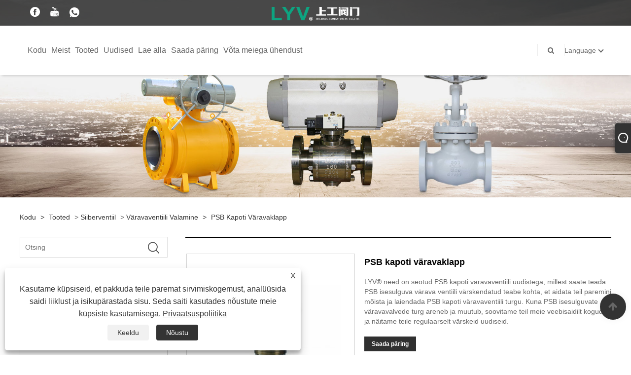

--- FILE ---
content_type: text/html; charset=utf-8
request_url: https://et.lyvalves.com/psb-bonnet-gate-valve.html
body_size: 11975
content:

<!DOCTYPE html>
<html lang="et">
<head>
    
<title>Hiina PSB kapoti väravaklapi tarnijad, tootjad – tehase otsehind – LYV®</title>
<meta name="keywords" content="PSB kapoti väravaklapp, Hiina, tootjad, tarnijad, tehas, hind" />
<meta name="description" content="Hiina ühe juhtiva PSB kapoti väravaventiili tootjana ja tarnijana tervitame teid meie tehasest Hiinas valmistatud PSB kapoti väravaventiili ostma või hulgimüügiga. Saadaval on hea teenindus ja konkurentsivõimeline hind." />
<link rel="shortcut icon" href="/upload/7097/20230421151859369606.ico" type="image/x-icon" />
<!-- Google tag (gtag.js) -->
<script async src="https://www.googletagmanager.com/gtag/js?id=G-DWMVCLPGJC"></script>
<script>
  window.dataLayer = window.dataLayer || [];
  function gtag(){dataLayer.push(arguments);}
  gtag('js', new Date());

  gtag('config', 'G-DWMVCLPGJC');
</script>
<link rel="dns-prefetch" href="https://style.trade-cloud.com.cn" />
<link rel="dns-prefetch" href="https://i.trade-cloud.com.cn" />
    <meta name="robots" content="index,follow">
    <meta name="distribution" content="Global" />
    <meta name="googlebot" content="all" />
    <meta property="og:type" content="product" />
    <meta property="og:site_name" content="Zhejiang Liangyi Valve Co., Ltd.">
    <meta property="og:image" content="https://et.lyvalves.com/upload/7097/psb-bonnet-gate-valve_151880.jpg" />
    <meta property="og:url" content="https://et.lyvalves.com/psb-bonnet-gate-valve.html" />
    <meta property="og:title" content="Hiina PSB kapoti väravaklapi tarnijad, tootjad – tehase otsehind – LYV®" />
    <meta property="og:description" content="Hiina ühe juhtiva PSB kapoti väravaventiili tootjana ja tarnijana tervitame teid meie tehasest Hiinas valmistatud PSB kapoti väravaventiili ostma või hulgimüügiga. Saadaval on hea teenindus ja konkurentsivõimeline hind." />
    <link href="https://et.lyvalves.com/psb-bonnet-gate-valve.html" rel="canonical" />
    
    <script type="application/ld+json">[
  {
    "@context": "https://schema.org/",
    "@type": "BreadcrumbList",
    "ItemListElement": [
      {
        "@type": "ListItem",
        "Name": "Kodu",
        "Position": 1,
        "Item": "https://et.lyvalves.com/"
      },
      {
        "@type": "ListItem",
        "Name": "Tooted",
        "Position": 2,
        "Item": "https://et.lyvalves.com/products.html"
      },
      {
        "@type": "ListItem",
        "Name": "Siiberventiil",
        "Position": 3,
        "Item": "https://et.lyvalves.com/gate-valve"
      },
      {
        "@type": "ListItem",
        "Name": "Väravaventiili valamine",
        "Position": 4,
        "Item": "https://et.lyvalves.com/casting-gate-valve"
      },
      {
        "@type": "ListItem",
        "Name": "PSB kapoti väravaklapp",
        "Position": 5,
        "Item": "https://et.lyvalves.com/psb-bonnet-gate-valve.html"
      }
    ]
  },
  {
    "@context": "http://schema.org",
    "@type": "Product",
    "@id": "https://et.lyvalves.com/psb-bonnet-gate-valve.html",
    "Name": "PSB kapoti väravaklapp",
    "Image": [
      "https://et.lyvalves.com/upload/7097/psb-bonnet-gate-valve--1--1944990.jpg",
      "https://et.lyvalves.com/upload/7097/psb-bonnet-gate-valve--2--253307.jpg",
      "https://et.lyvalves.com/upload/7097/psb-bonnet-gate-valve--3--3279768.jpg",
      "https://et.lyvalves.com/upload/7097/psb-bonnet-gate-valve--4--4621764.jpg"
    ],
    "Description": "Hiina ühe juhtiva PSB kapoti väravaventiili tootjana ja tarnijana tervitame teid meie tehasest Hiinas valmistatud PSB kapoti väravaventiili ostma või hulgimüügiga. Saadaval on hea teenindus ja konkurentsivõimeline hind.",
    "Offers": {
      "@type": "AggregateOffer",
      "OfferCount": 1,
      "PriceCurrency": "USD",
      "LowPrice": 0.0,
      "HighPrice": 0.0,
      "Price": 0.0
    }
  }
]</script>
    <link rel="alternate" hreflang="en"  href="https://www.lyvalves.com/psb-bonnet-gate-valve.html"/>
<link rel="alternate" hreflang="es"  href="https://es.lyvalves.com/psb-bonnet-gate-valve.html"/>
<link rel="alternate" hreflang="pt"  href="https://pt.lyvalves.com/psb-bonnet-gate-valve.html"/>
<link rel="alternate" hreflang="ru"  href="https://ru.lyvalves.com/psb-bonnet-gate-valve.html"/>
<link rel="alternate" hreflang="fr"  href="https://fr.lyvalves.com/psb-bonnet-gate-valve.html"/>
<link rel="alternate" hreflang="ja"  href="https://ja.lyvalves.com/psb-bonnet-gate-valve.html"/>
<link rel="alternate" hreflang="de"  href="https://de.lyvalves.com/psb-bonnet-gate-valve.html"/>
<link rel="alternate" hreflang="vi"  href="https://vi.lyvalves.com/psb-bonnet-gate-valve.html"/>
<link rel="alternate" hreflang="it"  href="https://it.lyvalves.com/psb-bonnet-gate-valve.html"/>
<link rel="alternate" hreflang="nl"  href="https://nl.lyvalves.com/psb-bonnet-gate-valve.html"/>
<link rel="alternate" hreflang="th"  href="https://th.lyvalves.com/psb-bonnet-gate-valve.html"/>
<link rel="alternate" hreflang="pl"  href="https://pl.lyvalves.com/psb-bonnet-gate-valve.html"/>
<link rel="alternate" hreflang="ko"  href="https://ko.lyvalves.com/psb-bonnet-gate-valve.html"/>
<link rel="alternate" hreflang="sv"  href="https://sv.lyvalves.com/psb-bonnet-gate-valve.html"/>
<link rel="alternate" hreflang="hu"  href="https://hu.lyvalves.com/psb-bonnet-gate-valve.html"/>
<link rel="alternate" hreflang="ms"  href="https://ms.lyvalves.com/psb-bonnet-gate-valve.html"/>
<link rel="alternate" hreflang="bn"  href="https://bn.lyvalves.com/psb-bonnet-gate-valve.html"/>
<link rel="alternate" hreflang="da"  href="https://da.lyvalves.com/psb-bonnet-gate-valve.html"/>
<link rel="alternate" hreflang="fi"  href="https://fi.lyvalves.com/psb-bonnet-gate-valve.html"/>
<link rel="alternate" hreflang="hi"  href="https://hi.lyvalves.com/psb-bonnet-gate-valve.html"/>
<link rel="alternate" hreflang="tl"  href="https://tl.lyvalves.com/psb-bonnet-gate-valve.html"/>
<link rel="alternate" hreflang="tr"  href="https://tr.lyvalves.com/psb-bonnet-gate-valve.html"/>
<link rel="alternate" hreflang="ga"  href="https://ga.lyvalves.com/psb-bonnet-gate-valve.html"/>
<link rel="alternate" hreflang="ar"  href="https://ar.lyvalves.com/psb-bonnet-gate-valve.html"/>
<link rel="alternate" hreflang="id"  href="https://id.lyvalves.com/psb-bonnet-gate-valve.html"/>
<link rel="alternate" hreflang="no"  href="https://no.lyvalves.com/psb-bonnet-gate-valve.html"/>
<link rel="alternate" hreflang="ur"  href="https://ur.lyvalves.com/psb-bonnet-gate-valve.html"/>
<link rel="alternate" hreflang="cs"  href="https://cs.lyvalves.com/psb-bonnet-gate-valve.html"/>
<link rel="alternate" hreflang="el"  href="https://el.lyvalves.com/psb-bonnet-gate-valve.html"/>
<link rel="alternate" hreflang="uk"  href="https://uk.lyvalves.com/psb-bonnet-gate-valve.html"/>
<link rel="alternate" hreflang="jv"  href="https://jw.lyvalves.com/psb-bonnet-gate-valve.html"/>
<link rel="alternate" hreflang="fa"  href="https://fa.lyvalves.com/psb-bonnet-gate-valve.html"/>
<link rel="alternate" hreflang="ta"  href="https://ta.lyvalves.com/psb-bonnet-gate-valve.html"/>
<link rel="alternate" hreflang="te"  href="https://te.lyvalves.com/psb-bonnet-gate-valve.html"/>
<link rel="alternate" hreflang="ne"  href="https://ne.lyvalves.com/psb-bonnet-gate-valve.html"/>
<link rel="alternate" hreflang="my"  href="https://my.lyvalves.com/psb-bonnet-gate-valve.html"/>
<link rel="alternate" hreflang="bg"  href="https://bg.lyvalves.com/psb-bonnet-gate-valve.html"/>
<link rel="alternate" hreflang="lo"  href="https://lo.lyvalves.com/psb-bonnet-gate-valve.html"/>
<link rel="alternate" hreflang="la"  href="https://la.lyvalves.com/psb-bonnet-gate-valve.html"/>
<link rel="alternate" hreflang="kk"  href="https://kk.lyvalves.com/psb-bonnet-gate-valve.html"/>
<link rel="alternate" hreflang="eu"  href="https://eu.lyvalves.com/psb-bonnet-gate-valve.html"/>
<link rel="alternate" hreflang="az"  href="https://az.lyvalves.com/psb-bonnet-gate-valve.html"/>
<link rel="alternate" hreflang="sk"  href="https://sk.lyvalves.com/psb-bonnet-gate-valve.html"/>
<link rel="alternate" hreflang="mk"  href="https://mk.lyvalves.com/psb-bonnet-gate-valve.html"/>
<link rel="alternate" hreflang="lt"  href="https://lt.lyvalves.com/psb-bonnet-gate-valve.html"/>
<link rel="alternate" hreflang="et"  href="https://et.lyvalves.com/psb-bonnet-gate-valve.html"/>
<link rel="alternate" hreflang="ro"  href="https://ro.lyvalves.com/psb-bonnet-gate-valve.html"/>
<link rel="alternate" hreflang="sl"  href="https://sl.lyvalves.com/psb-bonnet-gate-valve.html"/>
<link rel="alternate" hreflang="mr"  href="https://mr.lyvalves.com/psb-bonnet-gate-valve.html"/>
<link rel="alternate" hreflang="sr"  href="https://sr.lyvalves.com/psb-bonnet-gate-valve.html"/>
<link rel="alternate" hreflang="x-default" href="https://www.lyvalves.com/psb-bonnet-gate-valve.html"/>

    
<meta http-equiv="X-UA-Compatible" content="IE=edge">
<meta http-equiv="Content-Type" content="text/html; charset=UTF-8" />
<meta name="viewport" content="width=device-width,initial-scale=1,minimum-scale=1,maximum-scale=1,user-scalable=no" />
<meta name="format-detection" content="telephone=no" />
<meta name="apple-mobile-web-app-capable" content="yes" />
<meta name="apple-mobile-web-app-status-bar-style" content="black" />
<link href="https://style.trade-cloud.com.cn/Template/101/css/bootstrap.min.css" rel="stylesheet">
<link href="https://style.trade-cloud.com.cn/Template/101/css/swiper.min.css" rel="stylesheet">
<link href="https://style.trade-cloud.com.cn/Template/101/css/font-awesome.css" rel="stylesheet">
<link href="https://style.trade-cloud.com.cn/Template/101/css/animate.min.css" rel="stylesheet">
<link href="https://style.trade-cloud.com.cn/Template/101/css/style.css" rel="stylesheet">
<script src="https://style.trade-cloud.com.cn/Template/101/js/jquery.js" type="text/javascript"></script>
<style>
    section.section.margin-top {
        margin-top: 175px;
    }
</style>
<link href="https://style.trade-cloud.com.cn/NewCss/css/fonts/iconfont.css" rel="stylesheet" />
<link href="https://style.trade-cloud.com.cn/Template/101/css/im.css" rel="stylesheet" />
    
<link rel="stylesheet" type="text/css" href="https://style.trade-cloud.com.cn/Template/101/css/product.css">
<link rel="stylesheet" type="text/css" href="https://style.trade-cloud.com.cn/Template/101/css/product_mobile.css">
<link href="https://style.trade-cloud.com.cn/NewCss/css/other.css?v=0.0.1" rel="stylesheet">

    <style>
        .detail_content {
            margin-bottom: 30px;
        }

        .detail_block {
            text-align: center;
        }

            .detail_block span {
                text-align: LEFT;
            }

        .detail_content h3 {
            font-size: 16px;
            font-weight: 700;
            padding: 10px 0;
        }

        .detail_block span {
            display: block;
            font-weight: 700;
            padding: 5px 0;
        }

        .detail_block p {
            text-align: justify;
        }

        .detail_block img {
            width: 100%;
            padding: 5px 0;
        }

        .detail_block table {
            width: 100%;
            padding: 5px 0;
        }

        #Descrip a {
            color: inherit;
            padding: 0;
            float: none;
        }

        .detail_block table td {
            padding: 0 5px;
        }
    </style>
    <script src="/js/function.js"></script>
    <script type="text/javascript" src="https://style.trade-cloud.com.cn/Template/101/js/cloud-zoom.1.0.3.js"></script>
</head>
<body>
    <div class="cont">
        
<link href="../../css/fonts/iconfont.css" rel="stylesheet" />
<header id="head">
    <div class="header-top clearfix">
        <div class="left c-share">
            <a href="https://www.facebook.com/profile.php?id=100094514239106&mibextid=LQQJ4d" target="_blank" rel="nofollow" class="facebook"><span class="iconfont icon-Facebook"></span></a><a href="https://www.youtu.be/SlofinWkyOc" target="_blank" rel="nofollow" class="YouTube"><span class="iconfont icon-youtube"></span></a><a href="https://api.whatsapp.com/send?phone=+8613396968896&text=Hello" target="_blank" rel="nofollow" class="Whatsapp"><span class="iconfont icon-whatsapp"></span></a>
        </div>
        <div class="right">

            <ul class="top-ul clearfix">
          <li class="sremove"><a > </a></li>
        
        </ul>
           
        </div>
    </div>
    <nav class="clearfix">
        <div class="left nav" id="nav">
            <ul class="nav_en site_383055">
                <li><a href="https://et.lyvalves.com/" title="Kodu">Kodu</a></li><li onmouseover="displaySubMenu(this)" onmouseout="hideSubMenu(this)"><a href="https://et.lyvalves.com/about.html" title="Meist">Meist</a><ul class="submenu"><li><a title="Meist" href="https://et.lyvalves.com/about.html">Meist</a></li><li><a title="Sertifikaadid" href="https://et.lyvalves.com/about-372666.html">Sertifikaadid</a></li><li><a title="Varustus" href="https://et.lyvalves.com/about-372669.html">Varustus</a></li><li><a title="Klapi tootmisprotsess" href="https://et.lyvalves.com/about-372667.html">Klapi tootmisprotsess</a></li><li><a title="KKK" href="https://et.lyvalves.com/about-372672.html">KKK</a></li></ul></li><li onmouseover="displaySubMenu(this)" onmouseout="hideSubMenu(this)"><a href="https://et.lyvalves.com/products.html" title="Tooted">Tooted</a><ul class="submenu"><li><a title="Kuulkraan" href="/ball-valve">Kuulkraan</a><ul class="side_nav_ul_3"><li><a title="Ujuv kuulkraan" href="/floating-ball-valve">Ujuv kuulkraan</a></li><li><a title="Lülituskuulkraan" href="/trunnion-ball-valve">Lülituskuulkraan</a></li></ul></li><li><a title="Õhuke ventiil" href="/slimline-valve">Õhuke ventiil</a><ul class="side_nav_ul_3"><li><a title="DBB õhuke ventiil" href="/dbb-slimline-valve">DBB õhuke ventiil</a></li><li><a title="SBB Slimline klapp" href="/sbb-slimline-valve">SBB Slimline klapp</a></li></ul></li><li><a title="Siiberventiil" href="/gate-valve">Siiberventiil</a><ul class="side_nav_ul_3"><li><a title="Väravaventiili valamine" href="/casting-gate-valve">Väravaventiili valamine</a></li><li><a title="Sepistatud väravaklapp" href="/forged-gate-valve">Sepistatud väravaklapp</a></li></ul></li><li><a title="Maakera klapp" href="/globe-valve">Maakera klapp</a><ul class="side_nav_ul_3"><li><a title="Gloobusklapi valamine" href="/casting-globe-valve">Gloobusklapi valamine</a></li><li><a title="Sepistatud maakera klapp" href="/forged-globe-valve">Sepistatud maakera klapp</a></li></ul></li><li><a title="Kontrollklapp" href="/check-valve">Kontrollklapp</a><ul class="side_nav_ul_3"><li><a title="Tagasilöögiklapp" href="/swing-check-valve">Tagasilöögiklapp</a></li><li><a title="Tõstke tagasilöögiklapp" href="/lift-check-valve">Tõstke tagasilöögiklapp</a></li><li><a title="Vahvli tagasilöögiklapp" href="/wafer-check-valve">Vahvli tagasilöögiklapp</a></li></ul></li><li><a title="Liblikklapp" href="/butterfly-valve">Liblikklapp</a><ul class="side_nav_ul_3"><li><a title="Libliklappide tüübid" href="/butterfly-valve-types">Libliklappide tüübid</a></li></ul></li><li><a title="Kurnad Vavle" href="/strainers-vavle">Kurnad Vavle</a><ul class="side_nav_ul_3"><li><a title="Y Kurn" href="/y-strainer">Y Kurn</a></li><li><a title="Korvisõel" href="/basket-strainer">Korvisõel</a></li></ul></li><li><a title="Pistikuklapp" href="/plug-valve">Pistikuklapp</a></li><li><a title="Manuaalne täiturmehhanism" href="/manul-actuator">Manuaalne täiturmehhanism</a><ul class="side_nav_ul_3"><li><a title="Worm Gear" href="/worm-gear">Worm Gear</a></li></ul></li></ul></li><li onmouseover="displaySubMenu(this)" onmouseout="hideSubMenu(this)"><a href="https://et.lyvalves.com/news.html" title="Uudised">Uudised</a><ul class="submenu"><li><a title="Firmauudised" href="/news-89.html">Firmauudised</a></li><li><a title="Tööstusuudised" href="/news-90.html">Tööstusuudised</a></li></ul></li><li><a href="https://et.lyvalves.com/download.html" title="Lae alla">Lae alla</a></li><li><a href="https://et.lyvalves.com/message.html" title="Saada päring">Saada päring</a></li><li><a href="https://et.lyvalves.com/contact.html" title="Võta meiega ühendust">Võta meiega ühendust</a></li>
            </ul>
        </div>
        <div class="logo">
             <a href="/" title="Hiina PSB kapoti väravaklapi tarnijad, tootjad – tehase otsehind – LYV®"><img src="/upload/7097/20230417143644841797.png" alt="Hiina PSB kapoti väravaklapi tarnijad, tootjad – tehase otsehind – LYV®" title="Hiina PSB kapoti väravaklapi tarnijad, tootjad – tehase otsehind – LYV®"></a>
        </div>
        <div class="nav-right right">
            <ul class="clearfix">
                <li class="emali"><a href="/message.html" title="info@lyvalves.com"><i class="fa fa-emali"></i>info@lyvalves.com</a></li>
                <li class="phone"><a href="tel:+86-577-67319185" title="+86-577-67319185"><i class="fa fa-phone"></i>+86-577-67319185</a></li>
                <li class="line"></li>
                <li class="nav-search">
                    <i class="fa fa-search"></i>
                    <div class="bubble">
                        <ul class="submenu">
                            <input type="text" name="txtSearch" placeholder="Otsing" class="search-txt" id="txtSearch">
                            <button onclick="validate11()" type="button" class="search-submit" id="btnSearch"><i class="icon-search"></i></button>
                        </ul>
                    </div>
                    <script>
                        function validate11() {
                            if ($("input#txtSearch").val() == "") {
                                alert("Palun sisestage oma teema");
                                $("input#txtSearch").focus();
                                return false;
                            }
                            window.location.href = "/products.html?Keywords=" + $("input#txtSearch").val();
                        }
                    </script>
                </li>
                <li class="line"></li>
                <li class="gz sremove">Language
                    <div class="bubble">
                        <ul class="submenu">
                            <li><img title="English" alt="English" src="/upload/en.gif"><a href="https://www.lyvalves.com" title="English">English </a></li><li><img title="Español" alt="Español" src="/upload/es.gif"><a href="//es.lyvalves.com" title="Español">Español</a></li><li><img title="Português" alt="Português" src="/upload/pt.gif"><a href="//pt.lyvalves.com" title="Português">Português</a></li><li><img title="русский" alt="русский" src="/upload/ru.gif"><a href="//ru.lyvalves.com" title="русский">русский</a></li><li><img title="Français" alt="Français" src="/upload/fr.gif"><a href="//fr.lyvalves.com" title="Français">Français</a></li><li><img title="日本語" alt="日本語" src="/upload/ja.gif"><a href="//ja.lyvalves.com" title="日本語">日本語</a></li><li><img title="Deutsch" alt="Deutsch" src="/upload/de.gif"><a href="//de.lyvalves.com" title="Deutsch">Deutsch</a></li><li><img title="tiếng Việt" alt="tiếng Việt" src="/upload/vi.gif"><a href="//vi.lyvalves.com" title="tiếng Việt">tiếng Việt</a></li><li><img title="Italiano" alt="Italiano" src="/upload/it.gif"><a href="//it.lyvalves.com" title="Italiano">Italiano</a></li><li><img title="Nederlands" alt="Nederlands" src="/upload/nl.gif"><a href="//nl.lyvalves.com" title="Nederlands">Nederlands</a></li><li><img title="ภาษาไทย" alt="ภาษาไทย" src="/upload/th.gif"><a href="//th.lyvalves.com" title="ภาษาไทย">ภาษาไทย</a></li><li><img title="Polski" alt="Polski" src="/upload/pl.gif"><a href="//pl.lyvalves.com" title="Polski">Polski</a></li><li><img title="한국어" alt="한국어" src="/upload/ko.gif"><a href="//ko.lyvalves.com" title="한국어">한국어</a></li><li><img title="Svenska" alt="Svenska" src="/upload/sv.gif"><a href="//sv.lyvalves.com" title="Svenska">Svenska</a></li><li><img title="magyar" alt="magyar" src="/upload/hu.gif"><a href="//hu.lyvalves.com" title="magyar">magyar</a></li><li><img title="Malay" alt="Malay" src="/upload/ms.gif"><a href="//ms.lyvalves.com" title="Malay">Malay</a></li><li><img title="বাংলা ভাষার" alt="বাংলা ভাষার" src="/upload/bn.gif"><a href="//bn.lyvalves.com" title="বাংলা ভাষার">বাংলা ভাষার</a></li><li><img title="Dansk" alt="Dansk" src="/upload/da.gif"><a href="//da.lyvalves.com" title="Dansk">Dansk</a></li><li><img title="Suomi" alt="Suomi" src="/upload/fi.gif"><a href="//fi.lyvalves.com" title="Suomi">Suomi</a></li><li><img title="हिन्दी" alt="हिन्दी" src="/upload/hi.gif"><a href="//hi.lyvalves.com" title="हिन्दी">हिन्दी</a></li><li><img title="Pilipino" alt="Pilipino" src="/upload/tl.gif"><a href="//tl.lyvalves.com" title="Pilipino">Pilipino</a></li><li><img title="Türkçe" alt="Türkçe" src="/upload/tr.gif"><a href="//tr.lyvalves.com" title="Türkçe">Türkçe</a></li><li><img title="Gaeilge" alt="Gaeilge" src="/upload/ga.gif"><a href="//ga.lyvalves.com" title="Gaeilge">Gaeilge</a></li><li><img title="العربية" alt="العربية" src="/upload/ar.gif"><a href="//ar.lyvalves.com" title="العربية">العربية</a></li><li><img title="Indonesia" alt="Indonesia" src="/upload/id.gif"><a href="//id.lyvalves.com" title="Indonesia">Indonesia</a></li><li><img title="Norsk‎" alt="Norsk‎" src="/upload/no.gif"><a href="//no.lyvalves.com" title="Norsk‎">Norsk‎</a></li><li><img title="تمل" alt="تمل" src="/upload/urdu.gif"><a href="//ur.lyvalves.com" title="تمل">تمل</a></li><li><img title="český" alt="český" src="/upload/cs.gif"><a href="//cs.lyvalves.com" title="český">český</a></li><li><img title="ελληνικά" alt="ελληνικά" src="/upload/el.gif"><a href="//el.lyvalves.com" title="ελληνικά">ελληνικά</a></li><li><img title="український" alt="український" src="/upload/uk.gif"><a href="//uk.lyvalves.com" title="український">український</a></li><li><img title="Javanese" alt="Javanese" src="/upload/javanese.gif"><a href="//jw.lyvalves.com" title="Javanese">Javanese</a></li><li><img title="فارسی" alt="فارسی" src="/upload/fa.gif"><a href="//fa.lyvalves.com" title="فارسی">فارسی</a></li><li><img title="தமிழ்" alt="தமிழ்" src="/upload/tamil.gif"><a href="//ta.lyvalves.com" title="தமிழ்">தமிழ்</a></li><li><img title="తెలుగు" alt="తెలుగు" src="/upload/telugu.gif"><a href="//te.lyvalves.com" title="తెలుగు">తెలుగు</a></li><li><img title="नेपाली" alt="नेपाली" src="/upload/nepali.gif"><a href="//ne.lyvalves.com" title="नेपाली">नेपाली</a></li><li><img title="Burmese" alt="Burmese" src="/upload/my.gif"><a href="//my.lyvalves.com" title="Burmese">Burmese</a></li><li><img title="български" alt="български" src="/upload/bg.gif"><a href="//bg.lyvalves.com" title="български">български</a></li><li><img title="ລາວ" alt="ລາວ" src="/upload/lo.gif"><a href="//lo.lyvalves.com" title="ລາວ">ລາວ</a></li><li><img title="Latine" alt="Latine" src="/upload/la.gif"><a href="//la.lyvalves.com" title="Latine">Latine</a></li><li><img title="Қазақша" alt="Қазақша" src="/upload/kk.gif"><a href="//kk.lyvalves.com" title="Қазақша">Қазақша</a></li><li><img title="Euskal" alt="Euskal" src="/upload/eu.gif"><a href="//eu.lyvalves.com" title="Euskal">Euskal</a></li><li><img title="Azərbaycan" alt="Azərbaycan" src="/upload/az.gif"><a href="//az.lyvalves.com" title="Azərbaycan">Azərbaycan</a></li><li><img title="Slovenský jazyk" alt="Slovenský jazyk" src="/upload/sk.gif"><a href="//sk.lyvalves.com" title="Slovenský jazyk">Slovenský jazyk</a></li><li><img title="Македонски" alt="Македонски" src="/upload/mk.gif"><a href="//mk.lyvalves.com" title="Македонски">Македонски</a></li><li><img title="Lietuvos" alt="Lietuvos" src="/upload/lt.gif"><a href="//lt.lyvalves.com" title="Lietuvos">Lietuvos</a></li><li><img title="Eesti Keel" alt="Eesti Keel" src="/upload/et.gif"><a href="//et.lyvalves.com" title="Eesti Keel">Eesti Keel</a></li><li><img title="Română" alt="Română" src="/upload/ro.gif"><a href="//ro.lyvalves.com" title="Română">Română</a></li><li><img title="Slovenski" alt="Slovenski" src="/upload/sl.gif"><a href="//sl.lyvalves.com" title="Slovenski">Slovenski</a></li><li><img title="मराठी" alt="मराठी" src="/upload/marathi.gif"><a href="//mr.lyvalves.com" title="मराठी">मराठी</a></li><li><img title="Srpski језик" alt="Srpski језик" src="/upload/sr.gif"><a href="//sr.lyvalves.com" title="Srpski језик">Srpski језик</a></li>
                        </ul>
                    </div>
                </li>
            </ul>
        </div>
        <div class="mask"></div>
        <div class="nav-btn">
            <div class="nav-r-btn"><span></span><span></span><span></span></div>
        </div>
    </nav>
</header>

        <div class="banner page-banner" id="body">
            <div class="page-bannertxt">
                
            </div>
            <a class="item"><img src="/upload/7097/20230327145145163300.jpg" alt="Tooted" title="Tooted"></a>
        </div>
        <div class="block">
            <div class="layout">

                <div class="position">
                    <a href="/" title="Kodu">Kodu</a>
                    <span>></span>
                    <a title="Tooted" href="https://et.lyvalves.com/products.html">Tooted</a> > <a href="/gate-valve">Siiberventiil</a>

                     > <a href="/casting-gate-valve">Väravaventiili valamine</a>
                    <span>></span>
                    <a title="PSB kapoti väravaklapp" href="https://et.lyvalves.com/psb-bonnet-gate-valve.html">PSB kapoti väravaklapp</a>
                </div>
                <div class="layout-mobile">

                    <div class="product-left">
                        <form class="left-search" action="/products.html" method="get">
                            <input type="text" class="search-t" name="keywords" id="search-t" placeholder="Otsing" required />
                            <input id="search-b" class="search-b" type="submit" value="" />
                        </form>

                        <div class="product-nav">
                            <div class="lefttitle">Tooted</div>
                            <ul>
                                <li><a href="/ball-valve">Kuulkraan</a><span></span><ul><li><a href="/floating-ball-valve">Ujuv kuulkraan</a></li><li><a href="/trunnion-ball-valve">Lülituskuulkraan</a></li></ul></li><li><a href="/slimline-valve">Õhuke ventiil</a><span></span><ul><li><a href="/dbb-slimline-valve">DBB õhuke ventiil</a></li><li><a href="/sbb-slimline-valve">SBB Slimline klapp</a></li></ul></li><li><a href="/gate-valve">Siiberventiil</a><span></span><ul><li><a href="/casting-gate-valve">Väravaventiili valamine</a></li><li><a href="/forged-gate-valve">Sepistatud väravaklapp</a></li></ul></li><li><a href="/globe-valve">Maakera klapp</a><span></span><ul><li><a href="/casting-globe-valve">Gloobusklapi valamine</a></li><li><a href="/forged-globe-valve">Sepistatud maakera klapp</a></li></ul></li><li><a href="/check-valve">Kontrollklapp</a><span></span><ul><li><a href="/swing-check-valve">Tagasilöögiklapp</a></li><li><a href="/lift-check-valve">Tõstke tagasilöögiklapp</a></li><li><a href="/wafer-check-valve">Vahvli tagasilöögiklapp</a></li></ul></li><li><a href="/butterfly-valve">Liblikklapp</a><span></span><ul><li><a href="/butterfly-valve-types">Libliklappide tüübid</a></li></ul></li><li><a href="/strainers-vavle">Kurnad Vavle</a><span></span><ul><li><a href="/y-strainer">Y Kurn</a></li><li><a href="/basket-strainer">Korvisõel</a></li></ul></li><li><a href="/plug-valve">Pistikuklapp</a></li><li><a href="/manul-actuator">Manuaalne täiturmehhanism</a><span></span><ul><li><a href="/worm-gear">Worm Gear</a></li></ul></li>
                            </ul>
                        </div>
                        <div class="product-list">
                            <div class="lefttitle">Uued tooted</div>
                            <ul>
                                <li><a href="https://et.lyvalves.com/swing-type-check-valve.html" title="Pöördetüüpi tagasilöögiklapp"><img src="/upload/7097/swing-type-check-valve_623620.jpg" alt="Pöördetüüpi tagasilöögiklapp" title="Pöördetüüpi tagasilöögiklapp" ><span>Pöördetüüpi tagasilöögiklapp</span></a></li><li><a href="https://et.lyvalves.com/part-turn-gearbox.html" title="Osalise pöördega käigukast"><img src="/upload/7097/part-turn-gearbox_42492.jpg" alt="Osalise pöördega käigukast" title="Osalise pöördega käigukast" ><span>Osalise pöördega käigukast</span></a></li><li><a href="https://et.lyvalves.com/gearbox-with-mounting-base-and-lever-arm.html" title="Käigukast koos paigaldusaluse ja hoovaga"><img src="/upload/7097/gearbox-with-mounting-base-and-lever-arm_851963.jpg" alt="Käigukast koos paigaldusaluse ja hoovaga" title="Käigukast koos paigaldusaluse ja hoovaga" ><span>Käigukast koos paigaldusaluse ja hoovaga</span></a></li><li><a href="https://et.lyvalves.com/basket-type-strainer.html" title="Korvitüüpi kurn"><img src="/upload/7097/basket-type-strainer_315681.jpg" alt="Korvitüüpi kurn" title="Korvitüüpi kurn" ><span>Korvitüüpi kurn</span></a></li><li><a href="https://et.lyvalves.com/ansi-y-strainer-filter.html" title="Ansi Y kurnafilter"><img src="/upload/7097/ansi-y-strainer-filter_457567.jpg" alt="Ansi Y kurnafilter" title="Ansi Y kurnafilter" ><span>Ansi Y kurnafilter</span></a></li> <li><a class="btn" href="/products.html"><span>Kõik uued tooted</span></a></li>
                            </ul>
                        </div>
                    </div>
                </div>
                <style type="text/css">
                </style>
                <div class="product-right">
                    <div class="shown_products_a">
                        <div class="shown_products_a_left" style="border: none;">
                            <section>


                                <section class="product-intro" style="">
                                    <div class="product-view">
                                        <div class="product-image">
                                            <a class="cloud-zoom" id="zoom1" data-zoom="adjustX:0, adjustY:0" href="/upload/7097/psb-bonnet-gate-valve--1--1944990.jpg" title="PSB kapoti väravaklapp" ><img src="/upload/7097/psb-bonnet-gate-valve--1--1944990.jpg" itemprop="image" title="PSB kapoti väravaklapp" alt="PSB kapoti väravaklapp" style="width: 100%" /></a>
                                        </div>
                                        <div class="image-additional">
                                            <ul>
                                                <li  class="current"><a class="cloud-zoom-gallery item" href="/upload/7097/psb-bonnet-gate-valve--1--1944990.jpg"  title="PSB kapoti väravaklapp" data-zoom="useZoom:zoom1, smallImage:/upload/7097/psb-bonnet-gate-valve--1--1944990.jpg"><img src="/upload/7097/psb-bonnet-gate-valve--1--1944990.jpg" alt="PSB kapoti väravaklapp " /><img src="/upload/7097/psb-bonnet-gate-valve--1--1944990.jpg" alt="PSB kapoti väravaklapp" class="popup"  title="PSB kapoti väravaklapp" /></a></li><li ><a class="cloud-zoom-gallery item" href="/upload/7097/psb-bonnet-gate-valve--2--253307.jpg"  title="PSB kapoti väravaklapp" data-zoom="useZoom:zoom1, smallImage:/upload/7097/psb-bonnet-gate-valve--2--253307.jpg"><img src="/upload/7097/psb-bonnet-gate-valve--2--253307.jpg" alt="PSB kapoti väravaklapp " /><img src="/upload/7097/psb-bonnet-gate-valve--2--253307.jpg" alt="PSB kapoti väravaklapp" class="popup"  title="PSB kapoti väravaklapp" /></a></li><li ><a class="cloud-zoom-gallery item" href="/upload/7097/psb-bonnet-gate-valve--3--3279768.jpg"  title="PSB kapoti väravaklapp" data-zoom="useZoom:zoom1, smallImage:/upload/7097/psb-bonnet-gate-valve--3--3279768.jpg"><img src="/upload/7097/psb-bonnet-gate-valve--3--3279768.jpg" alt="PSB kapoti väravaklapp " /><img src="/upload/7097/psb-bonnet-gate-valve--3--3279768.jpg" alt="PSB kapoti väravaklapp" class="popup"  title="PSB kapoti väravaklapp" /></a></li><li ><a class="cloud-zoom-gallery item" href="/upload/7097/psb-bonnet-gate-valve--4--4621764.jpg"  title="PSB kapoti väravaklapp" data-zoom="useZoom:zoom1, smallImage:/upload/7097/psb-bonnet-gate-valve--4--4621764.jpg"><img src="/upload/7097/psb-bonnet-gate-valve--4--4621764.jpg" alt="PSB kapoti väravaklapp " /><img src="/upload/7097/psb-bonnet-gate-valve--4--4621764.jpg" alt="PSB kapoti väravaklapp" class="popup"  title="PSB kapoti väravaklapp" /></a></li>
                                            </ul>
                                        </div>
                                    </div>
                                    <script>nico_cloud_zoom();</script>
                                </section>


                                                                    



                            </section>
                        </div>
                        <div class="shown_products_a_right">
                             <h1>PSB kapoti väravaklapp</h1>
                            <div class="p-short">LYV® need on seotud PSB kapoti väravaventiili uudistega, millest saate teada PSB isesulguva värava ventiili värskendatud teabe kohta, et aidata teil paremini mõista ja laiendada PSB kapoti väravaventiili turgu. Kuna PSB isesulguvate väravavalvede turg areneb ja muutub, soovitame teil meie veebisaidilt koguda ja näitame teile regulaarselt värskeid uudiseid.</div>
                            
                            
                             <h4 class="seniqu"><a href="https://et.lyvalves.com/message.html" title="PSB kapoti väravaklapp">Saada päring</a></h4> 
                            <div class="Ylink">
                                <ul>
                                    
                                </ul>
                            </div>
                            <div style="height: 20px; overflow: hidden; float: left; width: 100%;"></div>
                            <div class="a2a_kit a2a_kit_size_32 a2a_default_style">
                                <a class="a2a_dd" href="https://www.addtoany.com/share"></a>
                                <a class="a2a_button_facebook"></a>
                                <a class="a2a_button_twitter"></a>
                                <a class="a2a_button_pinterest"></a>
                                <a class="a2a_button_linkedin"></a>
                            </div>
                            <script async src="https://static.addtoany.com/menu/page.js"></script>
                        </div>
                    </div>
                    <div class="shown_products_b">
                        <div class="shown_products_b_a">
                            <div class="op">
                                <div class="descr">Tootekirjeldus</div>
                            </div>
                            <div class="opt">
                                <div id="Descrip">
                                    <p>
	<strong><span style="white-space:normal;">LYV&reg;</span>PSB kapoti väravaklapi tutvustus</strong> 
</p>
<p>Hiina PSB kapoti väravaklappide tehas tarnib otse. LYV&reg; on suuremahuline PSB isesulguvate väravaventiilide tootja ja tarnija Hiinas. PSB kapoti väravaklappi saab vastavalt kasutaja nõudmistele varustada erinevate elektriliste täiturmehhanismidega, et saavutada kaugjuhtimine ja automaatjuhtimine. See on tundlik, usaldusväärne ja hõlpsasti paigaldatav. Seda saab laialdaselt kasutada kraanivees, kanalisatsioonis, ehituses, nafta-, keemia-, toidu-, meditsiini-, kerge tekstiili, elektrienergia, laevade, metallurgia, energiasüsteemide ja muude vedelike torujuhtmetes kasutatava reguleerimis- ja pealtkuulamisseadmena.</p>
<p>
	<br />
</p>
<p>
	<strong><span style="white-space:normal;">LYV&reg;</span>PSB kapoti väravaklapp Tootestandard</strong> 
</p>
<p>Universaalne klapiääriku ja põkkkeevitusühendusega terasväravventiil GB12234</p>
<p>Äärikuga ühendatud metallklapi GB12221 struktuurne pikkus</p>
<p>Integreeritud valatud terastoru äärik JB/T79.1~97.4</p>
<p>Maagaasi pinnapealsete rajatiste sulfiidpinge pragunemiskindluse tagamiseks nõutakse metallmaterjale SY/T0599</p>
<p>Terasventiilid nõuavad üldiselt GB/T12224</p>
<p>Universaalklapi toitenõuded GB/T12252</p>
<p>Ventiilide ülevaatus ja testimine JB/T9092</p>
<p>Universaalne klapimärk GB/T12220</p>
<p>
	<br />
</p>
<p>
	<strong><span style="white-space:normal;">LYV&reg;</span>PSB isesulguva värava ventiili funktsioon ja rakendus</strong> 
</p>
<p>Kompaktne struktuur, mõistlik disain, hea klapi jäikus, sujuv kanal, voolutakistuse koefitsient on väike.</p>
<p>Tihenduspind on valmistatud roostevabast terasest ja kõvasulamist, millel on pikk kasutusiga.</p>
<p>Paindlik grafiitpakend, usaldusväärne tihendus. Kerge ja paindlik töö</p>
<p>Kasutatakse laialdaselt naftakeemia-, soojuselektrijaamades ja muudes naftatoodetes, veeaurutorustikus, et torujuhtme vaheava ja sulgemisseade läbi viia või ära lõigata.</p>
<p>
	<br />
</p>
<p>
	<strong><span style="white-space:normal;">LYV&reg;</span>PSB isesulguva värava ventiili detailid</strong> 
</p>
<p>
	<img src="https://i.trade-cloud.com.cn/upload/7097/image/20230509/psb-bonnet-gate-valve--1-_88819.jpg" alt="" /><img src="https://i.trade-cloud.com.cn/upload/7097/image/20230509/psb-bonnet-gate-valve--2-_709135.jpg" alt="" /><img src="https://i.trade-cloud.com.cn/upload/7097/image/20230509/psb-bonnet-gate-valve--3-_662231.jpg" alt="" /><img src="https://i.trade-cloud.com.cn/upload/7097/image/20230509/psb-bonnet-gate-valve--4-_183964.jpg" alt="" /> 
</p>
<p>
	<br />
</p>
<p>
	<br />
</p>
<p>
	<br />
</p>
<p>
	<br />
</p>
<style>
#Descrip img{width:750px;margin:10px 0;}
@media screen and (max-width: 768px){
#Descrip img{width:100%;}
}
</style>
                                    <div class="productsTags"> Kuumad sildid: PSB kapoti väravaklapp, Hiina, tootjad, tarnijad, tehas, hind</div>
                                </div>
                            </div>
                        </div>
                        <div class="shown_products_b_a" style="display:none;">
                            <div class="op">
                                <div class="descr">Toote silt</div>
                            </div>
                            <div class="opt" id="proabout">
                                
                            </div>
                        </div>
                        <div class="shown_products_b_a">
                            <div class="op" style="">
                                <div class="descr">Seotud kategooria</div>
                            </div>
                            <div class="opt" style="">
                                <h3><a href="/casting-gate-valve" title="Väravaventiili valamine">Väravaventiili valamine</a></h3><h3><a href="/forged-gate-valve" title="Sepistatud väravaklapp">Sepistatud väravaklapp</a></h3>
                            </div>
                            <div id="send" class="opt">
                                <div class="op">
                                    <div class="descr">Saada päring</div>
                                </div>
                                <div class="opt_pt">
                                    Palun esitage oma päring allolevas vormis. Vastame teile 24 tunni jooksul.
                                </div>
                                <div id="form1">
                                    <div class="plane-body">
                                        <input name="category" id="category" value="72" type="hidden">
                                        <input name="dir" value="after-sale-support" type="hidden">
                                        <div class="form-group" id="form-group-6">
                                            <input class="form-control" id="subject" name="subject" required value="PSB kapoti väravaklapp" placeholder="Teema*" maxlength="150" type="text">
                                        </div>
                                        <div class="form-group" id="form-group-6">
                                            <input class="form-control" id="company" name="company" maxlength="150" required placeholder="Ettevõte" type="text">
                                        </div>
                                        <div class="form-group" id="form-group-6">
                                            <input class="form-control" id="Email" name="Email" maxlength="100" required placeholder="Meil*" type="email">
                                        </div>
                                        <div class="form-group" id="form-group-11">
                                            <input class="form-control" id="name" maxlength="45" name="name" required placeholder="Nimi*" type="text">
                                        </div>
                                        <div class="form-group" id="form-group-12">
                                            <input class="form-control" id="tel" maxlength="45" name="tel" required placeholder="Tel / whatsapp" type="text">
                                        </div>
                                        <div class="form-group" id="form-group-14">
                                            <textarea class="form-control" name="content" id="content" placeholder="Sõnum*"></textarea>
                                        </div>
                                        <div class="form-group col-l-1" style="position: relative; display:none;">
                                            <input class="form-control" type="text" id="code" name="code" value="1" maxlength="5" placeholder="*" />
                                            <img src="/VerifyCodeImg.aspx" id="codeimg" alt="Click Refresh verification code" title="Click Refresh verification code" onclick="ReGetVerifyCode('codeimg')" style="position: absolute; right: 0; top: 50%; margin: 0; transform: translate(-50%, -50%);" />
                                        </div>
                                        <div class="form-group" id="form-group-4">
                                            <input name="action" value="addmesy" type="hidden">
                                            <input value="ESITA" name="cmdOk" class="btn btn-submit" onclick="validate()" type="submit">
                                        </div>
                                    </div>
                                    <script>
                                        
                                        var ttt = 0;
                                        function validate() {
                                            var strSubject, strCompany, strEmail, strName, strTel, strMessage, strCode;
                                            strSubject = $("input#subject").val();
                                            strCompany = $("input#company").val();
                                            strEmail = $("input#Email").val();
                                            strName = $("input#name").val();
                                            strTel = $("input#tel").val();
                                            strMessage = $("#content").val();
                                            strCode = $("#code").val();

                                            if (strSubject == "") {
                                                if (true) {
                                                    alert("Palun sisestage oma Teema");
                                                    $("input#subject").focus();
                                                    return false;
                                                }
                                            }
                                            if (strCompany == "") {
                                                if (false) {
                                                    alert("Palun sisestage oma Ettevõte");
                                                    $("input#company").focus();
                                                    return false;
                                                }
                                            }
                                            if (strEmail == "") {
                                                if (true) {
                                                    alert("Palun sisestage oma Meil");
                                                    $("input#Email").focus();
                                                    return false;
                                                }
                                            } else {
                                                var myreg = /^[\w!#$%&'*+/=?^_`{|}~-]+(?:\.[\w!#$%&'*+/=?^_`{|}~-]+)*@(?:[\w](?:[\w-]*[\w])?\.)+[\w](?:[\w-]*[\w])?/;
                                                if (!myreg.test(strEmail)) {
                                                    alert("Meili vormingu viga");
                                                    $("input#Email").focus();
                                                    return false;
                                                }
                                            }
                                            if (strName == "") {
                                                if (true) {
                                                    alert("Palun sisestage oma Nimi");
                                                    $("input#name").focus();
                                                    return false;
                                                }
                                            }
                                            if (strTel == "") {
                                                if (false) {
                                                    alert("Palun sisestage oma Tel / whatsapp");
                                                    $("input#tel").focus();
                                                    return false;
                                                }
                                            }
                                            if (strMessage == "") {
                                                if (true) {
                                                    alert("Palun sisestage oma Sõnum");
                                                    $("#content").focus();
                                                    return false;
                                                }
                                            }

                                            if (strCode == "") {
                                                $("#code").focus();
                                                return false;
                                            }

                                            if (ttt == 1) { alert("5 s！"); return false; }
                                            ttt = 1;
                                            var timer1 = setTimeout("timerli()", 5000);

                                            try {
                                                var url = window.location.pathname;
                                                $.ajax({
                                                    type: "POST",
                                                    url: "/js/AjaxData.ashx",
                                                    data: "Action=AddBook1&ProID=" + encodeURIComponent(3272) + "&Type=NewBook&Subject=" + encodeURIComponent(strSubject) + "&Company=" + encodeURIComponent(strCompany) + "&Email=" + encodeURIComponent(strEmail)
                                                        + "&Name=" + encodeURIComponent(strName) + "&Url=" + encodeURIComponent(url) + "&Tel=" + encodeURIComponent(strTel) + "&Message=" + encodeURIComponent(strMessage) + "&Code=" + encodeURIComponent(strCode),
                                                    success: function (ret) {
                                                        if (ret == "200") {
                                                            window.location.href = "/thank.html";

                                                        }
                                                        else {
                                                            alert(ret);
                                                        }
                                                    }
                                                });
                                            }
                                            catch (ex) { alert("Erro" + ex); }
                                        }
                                        function timerli() { ttt = 0; }
                                    </script>
                                </div>
                            </div>
                        </div>
                        <div class="shown_products_b_a" style="">
                            <div class="op">
                                <div class="descr">Seotud tooted</div>
                            </div>
                            <div class="opt" id="AboutPro">
                                <h3><a href="/cast-steel-wedge-gate-valve.html" class="proli1" title="Valatud terasest kiiluga väravaklapp"><img src="/upload/7097/cast-steel-wedge-gate-valve_383564.jpg" alt="Valatud terasest kiiluga väravaklapp" title="Valatud terasest kiiluga väravaklapp" onerror="this.src='https://i.trade-cloud.com.cn/images/noimage.gif'" /></a><a href="/cast-steel-wedge-gate-valve.html" class="proli2" title="Valatud terasest kiiluga väravaklapp">Valatud terasest kiiluga väravaklapp</a></h3><h3><a href="/flange-gate-valve.html" class="proli1" title="Ääriku väravaklapp"><img src="/upload/7097/flange-gate-valve_572168.jpg" alt="Ääriku väravaklapp" title="Ääriku väravaklapp" onerror="this.src='https://i.trade-cloud.com.cn/images/noimage.gif'" /></a><a href="/flange-gate-valve.html" class="proli2" title="Ääriku väravaklapp">Ääriku väravaklapp</a></h3><h3><a href="/flexible-wedge-gate-valve.html" class="proli1" title="Paindlik kiilvärava klapp"><img src="/upload/7097/flexible-wedge-gate-valve_99183.jpg" alt="Paindlik kiilvärava klapp" title="Paindlik kiilvärava klapp" onerror="this.src='https://i.trade-cloud.com.cn/images/noimage.gif'" /></a><a href="/flexible-wedge-gate-valve.html" class="proli2" title="Paindlik kiilvärava klapp">Paindlik kiilvärava klapp</a></h3><h3><a href="/motor-gate-valve.html" class="proli1" title="Mootori värava ventiil"><img src="/upload/7097/motor-gate-valve_323286.jpg" alt="Mootori värava ventiil" title="Mootori värava ventiil" onerror="this.src='https://i.trade-cloud.com.cn/images/noimage.gif'" /></a><a href="/motor-gate-valve.html" class="proli2" title="Mootori värava ventiil">Mootori värava ventiil</a></h3><h3><a href="/api-600-gate-valve.html" class="proli1" title="API 600 väravaklapp"><img src="/upload/7097/api-600-gate-valve_68825.jpg" alt="API 600 väravaklapp" title="API 600 väravaklapp" onerror="this.src='https://i.trade-cloud.com.cn/images/noimage.gif'" /></a><a href="/api-600-gate-valve.html" class="proli2" title="API 600 väravaklapp">API 600 väravaklapp</a></h3><h3><a href="/manual-gate-valve.html" class="proli1" title="Manuaalne väravaklapp"><img src="/upload/7097/manual-gate-valve_896751.jpg" alt="Manuaalne väravaklapp" title="Manuaalne väravaklapp" onerror="this.src='https://i.trade-cloud.com.cn/images/noimage.gif'" /></a><a href="/manual-gate-valve.html" class="proli2" title="Manuaalne väravaklapp">Manuaalne väravaklapp</a></h3>
                            </div>
                        </div>
                    </div>
                </div>
                <div style="clear: both;"></div>
            </div>
        </div>
        
<link href="https://style.trade-cloud.com.cn/Template/101/css/Z-main.css?t=V1" rel="stylesheet">
<link href="https://style.trade-cloud.com.cn/Template/101/css/Z-style.css?t=V1" rel="stylesheet">
<link href="https://style.trade-cloud.com.cn/Template/101/css/Z-theme.css?t=V1" rel="stylesheet">
<script src="https://style.trade-cloud.com.cn/Template/101/js/Z-owl.carousel.js?t=V1"></script>
<script src="https://style.trade-cloud.com.cn/Template/101/js/Z-common1.js?t=V1"></script>
        





<link href="/OnlineService/11/css/im.css" rel="stylesheet" />
<div class="im">
    <style>
        img {
            border: none;
            max-width: 100%;
        }
    </style>
    <label class="im-l" for="select"><i class="iconfont icon-xiaoxi21"></i></label>
    <input type="checkbox" id="select">
    <div class="box">
        <ul> 
            <li><a class="ri_Email" href="/message.html" title="info@lyvalves.com" target="_blank"><img style="width:25px;" src="/OnlineService/11/images/e-mail.webp" alt="E-mail" /><span>Neil</span></a></li><li><a class="ri_WhatsApp" href="https://api.whatsapp.com/send?phone=+8613396968896&text=Hello" title="+8613396968896" target="_blank"><img style="width:25px;" src="/OnlineService/11/images/whatsapp.webp" alt="Whatsapp" /><span>Neil</span></a></li>
            <li style="padding:5px"><img src="/upload/7097/20230421151859769863.png" alt="QR" /></li>
        </ul>
    </div>
</div>





<script type="text/javascript">
    $(function () {
        $(".privacy-close").click(function () {
            $("#privacy-prompt").css("display", "none");
        });
    });
</script>
<div class="privacy-prompt" id="privacy-prompt">
    <div class="privacy-close">X</div>
    <div class="text">
        Kasutame küpsiseid, et pakkuda teile paremat sirvimiskogemust, analüüsida saidi liiklust ja isikupärastada sisu. Seda saiti kasutades nõustute meie küpsiste kasutamisega.
        <a href="/privacy-policy.html" rel='nofollow' target="_blank">Privaatsuspoliitika</a>
    </div>
    <div class="agree-btns">
        <a class="agree-btn" onclick="myFunction()" id="reject-btn" href="javascript:;">Keeldu
        </a>
        <a class="agree-btn" onclick="closeclick()" style="margin-left: 15px;" id="agree-btn" href="javascript:;">Nõustu
        </a>
    </div>
</div>
<link href="/css/privacy.css" rel="stylesheet" type="text/css" />
<script src="/js/privacy.js"></script>

<style>
    .footer-up {
        padding: 0;
        margin: 0;
    }
</style>
<div class="f-ke">
    <ul>
        <li class="f-ke_a"><a href="https://api.whatsapp.com/send?phone=+8613396968896&text=Hello">whatsapp</a></li><li><a href="mailto:info@lyvalves.com" title="info@lyvalves.com">Meil</a></li>
    </ul>
</div>
<div class="TOP"><a href="#body"><i class="fa flaticon-up-arrow"></i></a></div>

<footer>
    <div class="container footer-up">
        <div class="col-md-6 foot-left wow bounceInLeft">
            <div class="col-md-7">
                <li class="clearfix"><span><a href="/"><img src="/upload/7097/20230417143644841797.png" class="o__logo--bottom" alt="Zhejiang Liangyi Valve Co., Ltd."></a></span></li>
                <div>
                    
                </div>
                <ul class="shm">
                    <li><a href="https://www.facebook.com/profile.php?id=100094514239106&mibextid=LQQJ4d" target="_blank" rel="nofollow" class="facebook"><span class="iconfont icon-Facebook"></span></a></li><li><a href="https://www.youtu.be/SlofinWkyOc" target="_blank" rel="nofollow" class="YouTube"><span class="iconfont icon-youtube"></span></a></li><li><a href="https://api.whatsapp.com/send?phone=+8613396968896&text=Hello" target="_blank" rel="nofollow" class="Whatsapp"><span class="iconfont icon-whatsapp"></span></a></li>
                </ul>
            </div>
            <div class="col-md-5">
                <div class="tit">Kiire navigeerimine</div>
                <ul>
                     <li><a href="https://et.lyvalves.com/" title="Kodu">Kodu</a></li> <li><a href="https://et.lyvalves.com/about.html" title="Meist">Meist</a></li> <li><a href="https://et.lyvalves.com/products.html" title="Tooted">Tooted</a></li> <li><a href="https://et.lyvalves.com/news.html" title="Uudised">Uudised</a></li> <li><a href="https://et.lyvalves.com/download.html" title="Lae alla">Lae alla</a></li> <li><a href="https://et.lyvalves.com/message.html" title="Saada päring">Saada päring</a></li> <li><a href="https://et.lyvalves.com/contact.html" title="Võta meiega ühendust">Võta meiega ühendust</a></li>
                </ul>
            </div>
        </div>
        <div class="col-md-6 foot-right wow bounceInRight">
            <div class="col-md-5">
                <div class="tit">Tooted</div><ul> <li><a href="https://et.lyvalves.com/ball-valve" title="Kuulkraan">Kuulkraan</a></li> <li><a href="https://et.lyvalves.com/slimline-valve" title="Õhuke ventiil">Õhuke ventiil</a></li> <li><a href="https://et.lyvalves.com/gate-valve" title="Siiberventiil">Siiberventiil</a></li> <li><a href="https://et.lyvalves.com/globe-valve" title="Maakera klapp">Maakera klapp</a></li> <li><a href="https://et.lyvalves.com/check-valve" title="Kontrollklapp">Kontrollklapp</a></li> <li><a href="https://et.lyvalves.com/butterfly-valve" title="Liblikklapp">Liblikklapp</a></li> <li><a href="https://et.lyvalves.com/strainers-vavle" title="Kurnad Vavle">Kurnad Vavle</a></li> <li><a href="https://et.lyvalves.com/plug-valve" title="Pistikuklapp">Pistikuklapp</a></li></ul>
            </div>
            <div class="col-md-7">
                <div class="tit">Võta meiega ühendust</div>
                <ul class="contact-foot">
                     <li class="clearfix"><span><img src="https://i.trade-cloud.com.cn/Template/101/images/foot-right-icon01.png" alt="Tel"></span><span><a href="tel:+86-577-67319185" title="+86-577-67319185">+86-577-67319185</a></span></li>
                    <li class="clearfix"><span><img src="https://i.trade-cloud.com.cn/Template/101/images/foot-right-icon02.png" alt="Email"></span><span><a href="/message.html" title="info@lyvalves.com">info@lyvalves.com</a></span></li>
                    <li class="clearfix"><span> <img src="https://i.trade-cloud.com.cn/Template/101/images/foot-right-icon04.png" alt="Address"></span><span>Jinniu tänav, Bihu tööstustsoon, Lishui linn, Zhejiangi provints, Hiina Rahvavabariik</span></li>
                </ul>
            </div>
        </div>
    </div>
    <div class="footer-down">
        <div class="container">
            <ul class="foot-nav">
                <li><a href="/links.html">Links</a></li>
                <li><a href="/sitemap.html">Sitemap</a></li>
                <li><a href="/rss.xml">RSS</a></li>
                <li><a href="/sitemap.xml">XML</a></li>
                <li><a href="/privacy-policy.html" rel="nofollow" target="_blank">Privaatsuspoliitika</a></li>
                
            </ul>
            <div class="wow bounceInLeft">
                Autoriõigus © 2023 Zhejiang Liangyi Valve Co., Ltd. - Globe -klapp, kuulventiil, valamisvärava klapp - kõik õigused kaitstud.
            </div>
        </div>
    </div>
</footer>
<script src="https://style.trade-cloud.com.cn/Template/101/js/Site_Common.js" type="text/javascript"></script>
<script src="https://style.trade-cloud.com.cn/Template/101/js/bootstrap.min.js" type="text/javascript"></script>
<script src="https://style.trade-cloud.com.cn/Template/101/js/swiper.min.js" type="text/javascript"></script>
<script src="https://style.trade-cloud.com.cn/Template/101/js/wow.min.js" type="text/javascript"></script>
<script src="https://style.trade-cloud.com.cn/Template/101/js/index.js" type="text/javascript"></script>
<script type="text/javascript">
    $(document).ready(function () {
        var mySwiper = new Swiper('#header-banner', {
            autoplay: true, speed: 1000, loop: true, effect: 'fade',
            paginationClickable: true,
            autoplayDisableOnInteraction: false,
            touchMoveStopPropagation: false, pagination: {
                el: '#header-banner .swiper-pagination',
                clickable: true,
            }, navigation: {
                nextEl: '#header-banner .swiper-button-next',
                prevEl: '#header-banner .swiper-button-prev',
            },
        });
    })
</script>
<style>
.cont .block .product-right .show-detail{display: flex;
    flex-wrap: wrap;}
.header-top{background: rgba(0,0,0,.7);height:auto;}
nav{box-shadow: 0 5px 5px -4px rgb(0 0 0 / 20%);}
nav.top {
   box-shadow: 0 5px 5px -4px rgb(0 0 0 / 20%);
}
</style><script id="test" type="text/javascript"></script><script type="text/javascript">document.getElementById("test").src="//www.lyvalves.com/IPCount/stat.aspx?ID=7097";</script>
    </div>
<script defer src="https://static.cloudflareinsights.com/beacon.min.js/vcd15cbe7772f49c399c6a5babf22c1241717689176015" integrity="sha512-ZpsOmlRQV6y907TI0dKBHq9Md29nnaEIPlkf84rnaERnq6zvWvPUqr2ft8M1aS28oN72PdrCzSjY4U6VaAw1EQ==" data-cf-beacon='{"version":"2024.11.0","token":"fb6e0f0425fe49c7863ce6650f345e7b","r":1,"server_timing":{"name":{"cfCacheStatus":true,"cfEdge":true,"cfExtPri":true,"cfL4":true,"cfOrigin":true,"cfSpeedBrain":true},"location_startswith":null}}' crossorigin="anonymous"></script>
</body>
<script type="text/javascript">
    $(".block .product-left .product-nav ul span").each(function () {
        $(this).click(function () {
            if ($(this).siblings("ul").css("display") == "none") {
                $(this).css("background-image", "url(https://i.trade-cloud.com.cn/NewImages/images/product_02.png)");
                $(this).siblings("ul").slideDown(500);

            } else {
                $(this).css("background-image", "url(https://i.trade-cloud.com.cn/NewImages/images/product_01.png)");
                $(this).siblings("ul").slideUp(500);
            }
        })
    });
    $(".block .product-left .product-list h3").click(function () {
        if ($(this).siblings("ul").css("display") == "none") {
            $(this).siblings("ul").slideDown(500);
        } else {
            $(this).siblings("ul").slideUp(500);
        }
    });
		$(".lefttitle").click(function(){
		$(".product-list").toggleClass("bnu");
		});
	
</script>
</html>


--- FILE ---
content_type: application/javascript
request_url: https://style.trade-cloud.com.cn/Template/101/js/Z-owl.carousel.js?t=V1
body_size: 12684
content:
; (function ($, window, document, undefined) {
    var defaults = { items: 3, loop: false, center: false, mouseDrag: true, touchDrag: true, pullDrag: true, freeDrag: false, margin: 0, stagePadding: 0, merge: false, mergeFit: true, autoWidth: false, autoHeight: false, startPosition: 0, URLhashListener: false, nav: false, navRewind: true, navText: ['', ''], slideBy: 1, dots: true, dotsEach: false, dotData: false, lazyLoad: false, lazyContent: false, autoplay: false, autoplayTimeout: 5000, autoplayHoverPause: false, smartSpeed: 400, fluidSpeed: false, autoplaySpeed: false, navSpeed: false, dotsSpeed: false, dragEndSpeed: false, responsive: {}, responsiveRefreshRate: 200, responsiveBaseElement: window, responsiveClass: false, video: false, videoHeight: false, videoWidth: false, animateOut: false, animateIn: false, fallbackEasing: 'swing', callbacks: false, info: false, nestedItemSelector: false, itemElement: 'div', stageElement: 'div', themeClass: 'owl-theme', baseClass: 'owl-carousel', itemClass: 'owl-item', centerClass: 'center', activeClass: 'active', navContainerClass: 'owl-nav', navClass: ['owl-prev', 'owl-next'], controlsClass: 'owl-controls', dotClass: 'owl-dot', dotsClass: 'owl-dots', autoHeightClass: 'owl-height' }; var dom = { el: null, $el: null, stage: null, $stage: null, oStage: null, $oStage: null, $items: null, $oItems: null, $cItems: null, $cc: null, $navPrev: null, $navNext: null, $page: null, $nav: null, $content: null }; var width = { el: 0, stage: 0, item: 0, prevWindow: 0, cloneLast: 0 }; var num = { items: 0, oItems: 0, cItems: 0, active: 0, merged: [], nav: [], allPages: 0 }; var pos = { start: 0, max: 0, maxValue: 0, prev: 0, current: 0, currentAbs: 0, currentPage: 0, stage: 0, items: [], lsCurrent: 0 }; var drag = { start: 0, startX: 0, startY: 0, current: 0, currentX: 0, currentY: 0, offsetX: 0, offsetY: 0, distance: null, startTime: 0, endTime: 0, updatedX: 0, targetEl: null }; var speed = { onDragEnd: 300, nav: 300, css2speed: 0 }; var state = { isTouch: false, isScrolling: false, isSwiping: false, direction: false, inMotion: false, autoplay: false, lazyContent: false }; var e = { _onDragStart: null, _onDragMove: null, _onDragEnd: null, _transitionEnd: null, _resizer: null, _responsiveCall: null, _goToLoop: null, _checkVisibile: null, _autoplay: null, _pause: null, _play: null, _stop: null }; function Owl(element, options) { element.owlCarousel = { 'name': 'Owl Carousel', 'author': 'Bartosz Wojciechowski', 'version': '2.0.0-beta.1.8', 'released': '03.05.2014' }; this.options = $.extend({}, defaults, options); this._options = $.extend({}, defaults, options); this.dom = $.extend({}, dom); this.width = $.extend({}, width); this.num = $.extend({}, num); this.pos = $.extend({}, pos); this.drag = $.extend({}, drag); this.speed = $.extend({}, speed); this.state = $.extend({}, state); this.e = $.extend({}, e); this.dom.el = element; this.dom.$el = $(element); this.init(); }
    Owl.prototype.init = function () {
        this.fireCallback('onInitBefore'); if (!this.dom.$el.hasClass(this.options.baseClass)) { this.dom.$el.addClass(this.options.baseClass); }
        if (!this.dom.$el.hasClass(this.options.themeClass)) { this.dom.$el.addClass(this.options.themeClass); }
        if (this.options.rtl) { this.dom.$el.addClass('owl-rtl'); }
        this.browserSupport(); this.sortOptions(); this.setResponsiveOptions(); if (this.options.autoWidth && this.state.imagesLoaded !== true) { var imgs = this.dom.$el.find('img'); if (imgs.length) { this.preloadAutoWidthImages(imgs); return false; } }
        this.width.prevWindow = this.windowWidth(); this.createStage(); this.fetchContent(); this.eventsCall(); this.addCustomEvents(); this.internalEvents(); this.dom.$el.addClass('owl-loading'); this.refresh(true); this.dom.$el.removeClass('owl-loading').addClass('owl-loaded'); this.fireCallback('onInitAfter');
    }; Owl.prototype.sortOptions = function () {
        var resOpt = this.options.responsive; this.responsiveSorted = {}; var keys = [], i, j, k; for (i in resOpt) { keys.push(i); }
        keys = keys.sort(function (a, b) { return a - b; }); for (j = 0; j < keys.length; j++) { k = keys[j]; this.responsiveSorted[k] = resOpt[k]; }
    }; Owl.prototype.setResponsiveOptions = function () {
        if (this.options.responsive === false) { return false; }
        var width = this.windowWidth(); var resOpt = this.options.responsive; var i, j, k, minWidth; for (k in this._options) { if (k !== 'responsive') { this.options[k] = this._options[k]; } }
        for (i in this.responsiveSorted) { if (i <= width) { minWidth = i; for (j in this.responsiveSorted[minWidth]) { this.options[j] = this.responsiveSorted[minWidth][j]; } } }
        this.num.breakpoint = minWidth; if (this.options.responsiveClass) { this.dom.$el.attr('class', function (i, c) { return c.replace(/\b owl-responsive-\S+/g, ''); }).addClass('owl-responsive-' + minWidth); }
    }; Owl.prototype.optionsLogic = function () {
        this.dom.$el.toggleClass('owl-center', this.options.center); if (this.options.slideBy && this.options.slideBy === 'page') { this.options.slideBy = this.options.items; } else if (this.options.slideBy > this.options.items) { this.options.slideBy = this.options.items; }
        if (this.options.loop && this.num.oItems < this.options.items) { this.options.loop = false; }
        if (this.num.oItems <= this.options.items) { this.options.navRewind = false; }
        if (this.options.autoWidth) { this.options.stagePadding = false; this.options.dotsEach = 1; this.options.merge = false; }
        if (this.state.lazyContent) { this.options.loop = false; this.options.merge = false; this.options.dots = false; this.options.freeDrag = false; this.options.lazyContent = true; }
        if ((this.options.animateIn || this.options.animateOut) && this.options.items === 1 && this.support3d) { this.state.animate = true; } else { this.state.animate = false; }
    }; Owl.prototype.createStage = function () { var oStage = document.createElement('div'); var stage = document.createElement(this.options.stageElement); oStage.className = 'owl-stage-outer'; stage.className = 'owl-stage'; oStage.appendChild(stage); this.dom.el.appendChild(oStage); this.dom.oStage = oStage; this.dom.$oStage = $(oStage); this.dom.stage = stage; this.dom.$stage = $(stage); oStage = null; stage = null; }; Owl.prototype.createItem = function () { var item = document.createElement(this.options.itemElement); item.className = this.options.itemClass; return item; }; Owl.prototype.fetchContent = function (extContent) {
        if (extContent) { this.dom.$content = (extContent instanceof jQuery) ? extContent : $(extContent); }
        else if (this.options.nestedItemSelector) { this.dom.$content = this.dom.$el.find('.' + this.options.nestedItemSelector).not('.owl-stage-outer'); }
        else { this.dom.$content = this.dom.$el.children().not('.owl-stage-outer'); }
        this.num.oItems = this.dom.$content.length; if (this.num.oItems !== 0) { this.initStructure(); }
    }; Owl.prototype.initStructure = function () {
        if (this.options.lazyContent && this.num.oItems >= this.options.items * 3) { this.state.lazyContent = true; } else { this.state.lazyContent = false; }
        if (this.state.lazyContent) { this.pos.currentAbs = this.options.items; this.dom.$content.remove(); } else { this.createNormalStructure(); }
    }; Owl.prototype.createNormalStructure = function () {
        for (var i = 0; i < this.num.oItems; i++) { var item = this.fillItem(this.dom.$content, i); this.dom.$stage.append(item); }
        this.dom.$content = null;
    }; Owl.prototype.createCustomStructure = function (howManyItems) { for (var i = 0; i < howManyItems; i++) { var emptyItem = this.createItem(); var item = $(emptyItem); this.setData(item, false); this.dom.$stage.append(item); } }; Owl.prototype.createLazyContentStructure = function (refresh) {
        if (!this.state.lazyContent) { return false; }
        if (refresh && this.dom.$stage.children().length === this.options.items * 3) { return false; }
        this.dom.$stage.empty(); this.createCustomStructure(3 * this.options.items);
    }; Owl.prototype.fillItem = function (content, i) { var emptyItem = this.createItem(); var c = content[i] || content; var traversed = this.traversContent(c); this.setData(emptyItem, false, traversed); return $(emptyItem).append(c); }; Owl.prototype.traversContent = function (c) {
        var $c = $(c), dotValue, hashValue; if (this.options.dotData) { dotValue = $c.find('[data-dot]').andSelf().data('dot'); }
        if (this.options.URLhashListener) { hashValue = $c.find('[data-hash]').andSelf().data('hash'); }
        return { dot: dotValue || false, hash: hashValue || false };
    }; Owl.prototype.setData = function (item, cloneObj, traversed) {
        var dot, hash; if (traversed) { dot = traversed.dot; hash = traversed.hash; }
        var itemData = { index: false, indexAbs: false, posLeft: false, clone: false, active: false, loaded: false, lazyLoad: false, current: false, width: false, center: false, page: false, hasVideo: false, playVideo: false, dot: dot, hash: hash }; if (cloneObj) { itemData = $.extend({}, itemData, cloneObj.data('owl-item')); }
        $(item).data('owl-item', itemData);
    }; Owl.prototype.updateLocalContent = function () { this.dom.$oItems = this.dom.$stage.find('.' + this.options.itemClass).filter(function () { return $(this).data('owl-item').clone === false; }); this.num.oItems = this.dom.$oItems.length; for (var k = 0; k < this.num.oItems; k++) { var item = this.dom.$oItems.eq(k); item.data('owl-item').index = k; } }; Owl.prototype.checkVideoLinks = function () {
        if (!this.options.video) { return false; }
        var videoEl, item; for (var i = 0; i < this.num.items; i++) {
            item = this.dom.$items.eq(i); if (item.data('owl-item').hasVideo) { continue; }
            videoEl = item.find('.owl-video'); if (videoEl.length) { this.state.hasVideos = true; this.dom.$items.eq(i).data('owl-item').hasVideo = true; videoEl.css('display', 'none'); this.getVideoInfo(videoEl, item); }
        }
    }; Owl.prototype.getVideoInfo = function (videoEl, item) {
        var info, type, id, vimeoId = videoEl.data('vimeo-id'), youTubeId = videoEl.data('youtube-id'), width = videoEl.data('width') || this.options.videoWidth, height = videoEl.data('height') || this.options.videoHeight, url = videoEl.attr('href'); if (vimeoId) { type = 'vimeo'; id = vimeoId; } else if (youTubeId) { type = 'youtube'; id = youTubeId; } else if (url) {
            id = url.match(/(http:|https:|)\/\/(player.|www.)?(vimeo\.com|youtu(be\.com|\.be|be\.googleapis\.com))\/(video\/|embed\/|watch\?v=|v\/)?([A-Za-z0-9._%-]*)(\&\S+)?/); if (id[3].indexOf('youtu') > -1) { type = 'youtube'; } else if (id[3].indexOf('vimeo') > -1) { type = 'vimeo'; }
            id = id[6];
        } else { throw new Error('Missing video link.'); }
        item.data('owl-item').videoType = type; item.data('owl-item').videoId = id; item.data('owl-item').videoWidth = width; item.data('owl-item').videoHeight = height; info = { type: type, id: id }; var dimensions = width && height ? 'style="width:' + width + 'px;height:' + height + 'px;"' : ''; videoEl.wrap('<div class="owl-video-wrapper"' + dimensions + '></div>'); this.createVideoTn(videoEl, info);
    }; Owl.prototype.createVideoTn = function (videoEl, info) {
        var tnLink, icon, height; var customTn = videoEl.find('img'); var srcType = 'src'; var lazyClass = ''; var that = this; if (this.options.lazyLoad) { srcType = 'data-src'; lazyClass = 'owl-lazy'; }
        if (customTn.length) { addThumbnail(customTn.attr(srcType)); customTn.remove(); return false; }
        function addThumbnail(tnPath) {
            icon = '<div class="owl-video-play-icon"></div>'; if (that.options.lazyLoad) { tnLink = '<div class="owl-video-tn ' + lazyClass + '" ' + srcType + '="' + tnPath + '"></div>'; } else { tnLink = '<div class="owl-video-tn" style="opacity:1;background-image:url(' + tnPath + ')"></div>'; }
            videoEl.after(tnLink); videoEl.after(icon);
        }
        if (info.type === 'youtube') { var path = "http://img.youtube.com/vi/" + info.id + "/hqdefault.jpg"; addThumbnail(path); } else
            if (info.type === 'vimeo') { $.ajax({ type: 'GET', url: 'http://vimeo.com/api/v2/video/' + info.id + '.json', jsonp: 'callback', dataType: 'jsonp', success: function (data) { var path = data[0].thumbnail_large; addThumbnail(path); if (that.options.loop) { that.updateItemState(); } } }); }
    }; Owl.prototype.stopVideo = function () { this.fireCallback('onVideoStop'); var item = this.dom.$items.eq(this.state.videoPlayIndex); item.find('.owl-video-frame').remove(); item.removeClass('owl-video-playing'); this.state.videoPlay = false; }; Owl.prototype.playVideo = function (ev) {
        this.fireCallback('onVideoPlay'); if (this.state.videoPlay) { this.stopVideo(); }
        var videoLink, videoWrap, target = $(ev.target || ev.srcElement), item = target.closest('.' + this.options.itemClass); var videoType = item.data('owl-item').videoType, id = item.data('owl-item').videoId, width = item.data('owl-item').videoWidth || Math.floor(item.data('owl-item').width - this.options.margin), height = item.data('owl-item').videoHeight || this.dom.$stage.height(); if (videoType === 'youtube') { videoLink = "<iframe width=\"" + width + "\" height=\"" + height + "\" src=\"http://www.youtube.com/embed/" + id + "?autoplay=1&v=" + id + "\" frameborder=\"0\" allowfullscreen></iframe>"; } else if (videoType === 'vimeo') { videoLink = '<iframe src="http://player.vimeo.com/video/' + id + '?autoplay=1" width="' + width + '" height="' + height + '" frameborder="0" webkitallowfullscreen mozallowfullscreen allowfullscreen></iframe>'; }
        item.addClass('owl-video-playing'); this.state.videoPlay = true; this.state.videoPlayIndex = item.data('owl-item').indexAbs; videoWrap = $('<div style="height:' + height + 'px; width:' + width + 'px" class="owl-video-frame">' + videoLink + '</div>'); target.after(videoWrap);
    }; Owl.prototype.loopClone = function () {
        if (!this.options.loop || this.state.lazyContent || this.num.oItems < this.options.items) { return false; }
        var firstClone, lastClone, i, num = this.options.items, lastNum = this.num.oItems - 1; if (this.options.stagePadding && this.options.items === 1) { num += 1; }
        this.num.cItems = num * 2; for (i = 0; i < num; i++) { var first = this.dom.$oItems.eq(i).clone(true, true); var last = this.dom.$oItems.eq(lastNum - i).clone(true, true); firstClone = $(first[0]).addClass('cloned'); lastClone = $(last[0]).addClass('cloned'); this.setData(firstClone[0], first); this.setData(lastClone[0], last); firstClone.data('owl-item').clone = true; lastClone.data('owl-item').clone = true; this.dom.$stage.append(firstClone); this.dom.$stage.prepend(lastClone); firstClone = lastClone = null; }
        this.dom.$cItems = this.dom.$stage.find('.' + this.options.itemClass).filter(function () { return $(this).data('owl-item').clone === true; });
    }; Owl.prototype.reClone = function () {
        if (this.dom.$cItems !== null) { this.dom.$cItems.remove(); this.dom.$cItems = null; this.num.cItems = 0; }
        if (!this.options.loop) { return; }
        this.loopClone();
    }; Owl.prototype.calculate = function () {
        var i, j, k, dist, posLeft = 0, fullWidth = 0; this.width.el = this.dom.$el.width() - (this.options.stagePadding * 2); this.width.view = this.dom.$el.width(); var elMinusMargin = this.width.el - (this.options.margin * (this.options.items === 1 ? 0 : this.options.items - 1)); this.width.el = this.width.el + this.options.margin; this.width.item = ((elMinusMargin / this.options.items) + this.options.margin).toFixed(3); this.dom.$items = this.dom.$stage.find('.owl-item'); this.num.items = this.dom.$items.length; if (this.options.autoWidth) { this.dom.$items.css('width', ''); }
        this.pos.items = []; this.num.merged = []; this.num.nav = []; if (this.options.rtl) { dist = this.options.center ? -((this.width.el) / 2) : 0; } else { dist = this.options.center ? (this.width.el) / 2 : 0; }
        this.width.mergeStage = 0; for (i = 0; i < this.num.items; i++) {
            if (this.options.merge) {
                var mergeNumber = this.dom.$items.eq(i).find('[data-merge]').attr('data-merge') || 1; if (this.options.mergeFit && mergeNumber > this.options.items) { mergeNumber = this.options.items; }
                this.num.merged.push(parseInt(mergeNumber)); this.width.mergeStage += this.width.item * this.num.merged[i];
            } else { this.num.merged.push(1); }
            if (this.options.loop) { if (i >= this.num.cItems / 2 && i < this.num.cItems / 2 + this.num.oItems) { this.num.nav.push(this.num.merged[i]); } } else { this.num.nav.push(this.num.merged[i]); }
            var iWidth = this.width.item * this.num.merged[i]; if (this.options.autoWidth) { iWidth = this.dom.$items.eq(i).width() + this.options.margin; if (this.options.rtl) { this.dom.$items[i].style.marginLeft = this.options.margin + 'px'; } else { this.dom.$items[i].style.marginRight = this.options.margin + 'px'; } }
            this.pos.items.push(dist); this.dom.$items.eq(i).data('owl-item').posLeft = posLeft; this.dom.$items.eq(i).data('owl-item').width = iWidth; if (this.options.rtl) { dist += iWidth; posLeft += iWidth; } else { dist -= iWidth; posLeft -= iWidth; }
            fullWidth -= Math.abs(iWidth); if (this.options.center) { this.pos.items[i] = !this.options.rtl ? this.pos.items[i] - (iWidth / 2) : this.pos.items[i] + (iWidth / 2); }
        }
        if (this.options.autoWidth) { this.width.stage = this.options.center ? Math.abs(fullWidth) : Math.abs(dist); } else { this.width.stage = Math.abs(fullWidth); }
        var allItems = this.num.oItems + this.num.cItems; for (j = 0; j < allItems; j++) { this.dom.$items.eq(j).data('owl-item').indexAbs = j; }
        this.setMinMax(); this.setSizes();
    }; Owl.prototype.setMinMax = function () {
        var minimum = this.dom.$oItems.eq(0).data('owl-item').indexAbs; this.pos.min = 0; this.pos.minValue = this.pos.items[minimum]; if (!this.options.loop) { this.pos.max = this.num.oItems - 1; }
        if (this.options.loop) { this.pos.max = this.num.oItems + this.options.items; }
        if (!this.options.loop && !this.options.center) { this.pos.max = this.num.oItems - this.options.items; }
        if (this.options.loop && this.options.center) { this.pos.max = this.num.oItems + this.options.items; }
        this.pos.maxValue = this.pos.items[this.pos.max]; if ((!this.options.loop && !this.options.center && this.options.autoWidth) || (this.options.merge && !this.options.center)) {
            var revert = this.options.rtl ? 1 : -1; for (i = 0; i < this.pos.items.length; i++) { if ((this.pos.items[i] * revert) < this.width.stage - this.width.el) { this.pos.max = i + 1; } }
            this.pos.maxValue = this.options.rtl ? this.width.stage - this.width.el : -(this.width.stage - this.width.el); this.pos.items[this.pos.max] = this.pos.maxValue;
        }
        if (this.options.center) { this.pos.loop = this.pos.items[0] - this.pos.items[this.num.oItems]; } else { this.pos.loop = -this.pos.items[this.num.oItems]; }
        if (this.num.oItems < this.options.items && !this.options.center) { this.pos.max = 0; this.pos.maxValue = this.pos.items[0]; }
    }; Owl.prototype.setSizes = function () {
        if (this.options.stagePadding !== false) { this.dom.oStage.style.paddingLeft = this.options.stagePadding + 'px'; this.dom.oStage.style.paddingRight = this.options.stagePadding + 'px'; }
        if (this.options.rtl) { window.setTimeout(function () { this.dom.stage.style.width = this.width.stage + 'px'; }.bind(this), 0); } else { this.dom.stage.style.width = this.width.stage + 'px'; }
        for (var i = 0; i < this.num.items; i++) {
            if (!this.options.autoWidth) { this.dom.$items[i].style.width = this.width.item - (this.options.margin) + 'px'; }
            if (this.options.rtl) { this.dom.$items[i].style.marginLeft = this.options.margin + 'px'; } else { this.dom.$items[i].style.marginRight = this.options.margin + 'px'; }
            if (this.num.merged[i] !== 1 && !this.options.autoWidth) { this.dom.$items[i].style.width = (this.width.item * this.num.merged[i]) - (this.options.margin) + 'px'; }
        }
        this.width.stagePrev = this.width.stage;
    }; Owl.prototype.responsive = function () {
        if (!this.num.oItems) { return false; }
        var elChanged = this.isElWidthChanged(); if (!elChanged) { return false; }
        var fullscreenElement = document.fullscreenElement || document.mozFullScreenElement || document.webkitFullscreenElement; if (fullscreenElement) { if ($(fullscreenElement.parentNode).hasClass('owl-video-frame')) { this.setSpeed(0); this.state.isFullScreen = true; } }
        if (fullscreenElement && this.state.isFullScreen && this.state.videoPlay) { return false; }
        if (this.state.isFullScreen) { this.state.isFullScreen = false; return false; }
        if (this.state.videoPlay) { if (this.state.orientation !== window.orientation) { this.state.orientation = window.orientation; return false; } }
        this.fireCallback('onResponsiveBefore'); this.state.responsive = true; this.refresh(); this.state.responsive = false; this.fireCallback('onResponsiveAfter');
    }; Owl.prototype.refresh = function (init) {
        if (this.state.videoPlay) { this.stopVideo(); }
        this.setResponsiveOptions(); this.createLazyContentStructure(true); this.updateLocalContent(); this.optionsLogic(); if (this.num.oItems === 0) {
            if (this.dom.$page !== null) { this.dom.$page.hide(); }
            return false;
        }
        this.dom.$stage.addClass('owl-refresh'); this.reClone(); this.calculate(); this.dom.$stage.removeClass('owl-refresh'); if (this.state.lazyContent) { this.pos.currentAbs = this.options.items; }
        this.initPosition(init); if (!this.state.lazyContent && !init) { this.jumpTo(this.pos.current, false); }
        this.checkVideoLinks(); this.updateItemState(); this.rebuildDots(); this.updateControls(); this.autoplay(); this.autoHeight(); this.state.orientation = window.orientation; this.watchVisibility();
    }; Owl.prototype.updateItemState = function (update) {
        if (!this.state.lazyContent) { this.updateActiveItems(); } else { this.updateLazyContent(update); }
        if (this.options.center) { this.dom.$items.eq(this.pos.currentAbs).addClass(this.options.centerClass).data('owl-item').center = true; }
        if (this.options.lazyLoad) { this.lazyLoad(); }
    }; Owl.prototype.updateActiveItems = function () {
        var i, j, item, ipos, iwidth, wpos, stage, outsideView, foundCurrent; for (i = 0; i < this.num.items; i++) {
            this.dom.$items.eq(i).data('owl-item').active = false; this.dom.$items.eq(i).data('owl-item').current = false;

            /* prev-next */
            this.dom.$items.eq(i - 1).removeClass('item-prev').removeClass(this.options.centerClass);
            this.dom.$items.eq(i + 1).removeClass('item-next').removeClass(this.options.centerClass);

            this.dom.$items.eq(i).removeClass(this.options.activeClass).removeClass(this.options.centerClass);
        }
        this.num.active = 0; stageX = this.pos.stage; view = this.options.rtl ? this.width.view : -this.width.view; for (j = 0; j < this.num.items; j++) {
            item = this.dom.$items.eq(j); ipos = item.data('owl-item').posLeft; iwidth = item.data('owl-item').width; outsideView = this.options.rtl ? ipos + iwidth : ipos - iwidth; if ((this.op(ipos, '<=', stageX) && (this.op(ipos, '>', stageX + view))) || (this.op(outsideView, '<', stageX) && this.op(outsideView, '>', stageX + view))) {
                this.num.active++; if (this.options.freeDrag && !foundCurrent) { foundCurrent = true; this.pos.current = item.data('owl-item').index; this.pos.currentAbs = item.data('owl-item').indexAbs; }
                item.data('owl-item').active = true; item.data('owl-item').current = true; item.prev().addClass('item-prev'); item.next().addClass('item-next'); item.addClass(this.options.activeClass); if (!this.options.lazyLoad) { item.data('owl-item').loaded = true; }
                if (this.options.loop && (this.options.lazyLoad || this.options.center)) { this.updateClonedItemsState(item.data('owl-item').index); }
            }
        }
    }; Owl.prototype.updateClonedItemsState = function (activeIndex) {
        var center, $el, i; if (this.options.center) { center = this.dom.$items.eq(this.pos.currentAbs).data('owl-item').index; }
        for (i = 0; i < this.num.items; i++) { $el = this.dom.$items.eq(i); if ($el.data('owl-item').index === activeIndex) { $el.data('owl-item').current = true; if ($el.data('owl-item').index === center) { $el.addClass(this.options.centerClass); } } }
    }; Owl.prototype.updateLazyPosition = function () {
        var jumpTo = this.pos.goToLazyContent || 0; this.pos.lcMovedBy = Math.abs(this.options.items - this.pos.currentAbs); if (this.options.items < this.pos.currentAbs) { this.pos.lcCurrent += this.pos.currentAbs - this.options.items; this.state.lcDirection = 'right'; } else if (this.options.items > this.pos.currentAbs) { this.pos.lcCurrent -= this.options.items - this.pos.currentAbs; this.state.lcDirection = 'left'; }
        this.pos.lcCurrent = jumpTo !== 0 ? jumpTo : this.pos.lcCurrent; if (this.pos.lcCurrent >= this.dom.$content.length) { this.pos.lcCurrent = this.pos.lcCurrent - this.dom.$content.length; } else if (this.pos.lcCurrent < -this.dom.$content.length + 1) { this.pos.lcCurrent = this.pos.lcCurrent + this.dom.$content.length; }
        if (this.options.startPosition > 0) { this.pos.lcCurrent = this.options.startPosition; this._options.startPosition = this.options.startPosition = 0; }
        this.pos.lcCurrentAbs = this.pos.lcCurrent < 0 ? this.pos.lcCurrent + this.dom.$content.length : this.pos.lcCurrent;
    }; Owl.prototype.updateLazyContent = function (update) {
        if (this.pos.lcCurrent === undefined) { this.pos.lcCurrent = 0; this.pos.current = this.pos.currentAbs = this.options.items; }
        if (!update) { this.updateLazyPosition(); }
        var i, j, item, contentPos, content, freshItem, freshData; if (this.state.lcDirection !== false) {
            for (i = 0; i < this.pos.lcMovedBy; i++) {
                if (this.state.lcDirection === 'right') { item = this.dom.$stage.find('.owl-item').eq(0); item.appendTo(this.dom.$stage); }
                if (this.state.lcDirection === 'left') { item = this.dom.$stage.find('.owl-item').eq(-1); item.prependTo(this.dom.$stage); }
                item.data('owl-item').active = false;
            }
        }
        this.dom.$items = this.dom.$stage.find('.owl-item'); for (j = 0; j < this.num.items; j++) {
            this.dom.$items.eq(j).removeClass(this.options.centerClass); contentPos = this.pos.lcCurrent + j - this.options.items; if (contentPos >= this.dom.$content.length) { contentPos = contentPos - this.dom.$content.length; }
            if (contentPos < -this.dom.$content.length) { contentPos = contentPos + this.dom.$content.length; }
            content = this.dom.$content.eq(contentPos); freshItem = this.dom.$items.eq(j); freshData = freshItem.data('owl-item'); if (freshData.active === false || this.pos.goToLazyContent !== 0 || update === true) { freshItem.empty(); freshItem.append(content.clone(true, true)); freshData.active = true; freshData.current = true; if (!this.options.lazyLoad) { freshData.loaded = true; } else { freshData.loaded = false; } }
        }
        this.pos.goToLazyContent = 0; this.pos.current = this.pos.currentAbs = this.options.items; this.setSpeed(0); this.animStage(this.pos.items[this.options.items]);
    }; Owl.prototype.eventsCall = function () {
        this.e._onDragStart = function (e) { this.onDragStart(e); }.bind(this); this.e._onDragMove = function (e) { this.onDragMove(e); }.bind(this); this.e._onDragEnd = function (e) { this.onDragEnd(e); }.bind(this); this.e._transitionEnd = function (e) { this.transitionEnd(e); }.bind(this); this.e._resizer = function () { this.responsiveTimer(); }.bind(this); this.e._responsiveCall = function () { this.responsive(); }.bind(this); this.e._preventClick = function (e) { this.preventClick(e); }.bind(this); this.e._goToHash = function () { this.goToHash(); }.bind(this); this.e._goToPage = function (e) { this.goToPage(e); }.bind(this); this.e._ap = function () { this.autoplay(); }.bind(this); this.e._play = function () { this.play(); }.bind(this); this.e._pause = function () { this.pause(); }.bind(this); this.e._playVideo = function (e) { this.playVideo(e); }.bind(this); this.e._navNext = function (e) {
            if ($(e.target).hasClass('disabled')) { return false; }
            e.preventDefault(); this.next();
        }.bind(this); this.e._navPrev = function (e) {
            if ($(e.target).hasClass('disabled')) { return false; }
            e.preventDefault(); this.prev();
        }.bind(this);
    }; Owl.prototype.responsiveTimer = function () {
        if (this.windowWidth() === this.width.prevWindow) { return false; }
        window.clearInterval(this.e._autoplay); window.clearTimeout(this.resizeTimer); this.resizeTimer = window.setTimeout(this.e._responsiveCall, this.options.responsiveRefreshRate); this.width.prevWindow = this.windowWidth();
    }; Owl.prototype.internalEvents = function () {
        var isTouch = isTouchSupport(); var isTouchIE = isTouchSupportIE(); if (isTouch && !isTouchIE) { this.dragType = ['touchstart', 'touchmove', 'touchend', 'touchcancel']; } else if (isTouch && isTouchIE) { this.dragType = ['MSPointerDown', 'MSPointerMove', 'MSPointerUp', 'MSPointerCancel']; } else { this.dragType = ['mousedown', 'mousemove', 'mouseup']; }
        if ((isTouch || isTouchIE) && this.options.touchDrag) { this.on(document, this.dragType[3], this.e._onDragEnd); } else { this.dom.$stage.on('dragstart', function () { return false; }); if (this.options.mouseDrag) { this.dom.stage.onselectstart = function () { return false; }; } else { this.dom.$el.addClass('owl-text-select-on'); } }
        this.dom.$stage.on(this.dragType[2], '.owl-video-play-icon', this.e._playVideo); if (this.options.URLhashListener) { this.on(window, 'hashchange', this.e._goToHash, false); }
        if (this.options.autoplayHoverPause) { var that = this; this.dom.$stage.on('mouseover', this.e._pause); this.dom.$stage.on('mouseleave', this.e._ap); }
        if (this.transitionEndVendor) { this.on(this.dom.stage, this.transitionEndVendor, this.e._transitionEnd, false); }
        if (this.options.responsive !== false) { this.on(window, 'resize', this.e._resizer, false); }
        this.updateEvents();
    }; Owl.prototype.updateEvents = function () { if (this.options.touchDrag && (this.dragType[0] === 'touchstart' || this.dragType[0] === 'MSPointerDown')) { this.on(this.dom.stage, this.dragType[0], this.e._onDragStart, false); } else if (this.options.mouseDrag && this.dragType[0] === 'mousedown') { this.on(this.dom.stage, this.dragType[0], this.e._onDragStart, false); } else { this.off(this.dom.stage, this.dragType[0], this.e._onDragStart); } }; Owl.prototype.onDragStart = function (event) {
        var ev = event.originalEvent || event || window.event; if (ev.which === 3) { return false; }
        if (this.dragType[0] === 'mousedown') { this.dom.$stage.addClass('owl-grab'); }
        this.fireCallback('onTouchStart'); this.drag.startTime = new Date().getTime(); this.setSpeed(0); this.state.isTouch = true; this.state.isScrolling = false; this.state.isSwiping = false; this.drag.distance = 0; var isTouchEvent = ev.type === 'touchstart'; var pageX = isTouchEvent ? event.targetTouches[0].pageX : (ev.pageX || ev.clientX); var pageY = isTouchEvent ? event.targetTouches[0].pageY : (ev.pageY || ev.clientY); this.drag.offsetX = this.dom.$stage.position().left - this.options.stagePadding; this.drag.offsetY = this.dom.$stage.position().top; if (this.options.rtl) { this.drag.offsetX = this.dom.$stage.position().left + this.width.stage - this.width.el + this.options.margin; }
        if (this.state.inMotion && this.support3d) { var animatedPos = this.getTransformProperty(); this.drag.offsetX = animatedPos; this.animStage(animatedPos); } else if (this.state.inMotion && !this.support3d) { this.state.inMotion = false; return false; }
        this.drag.startX = pageX - this.drag.offsetX; this.drag.startY = pageY - this.drag.offsetY; this.drag.start = pageX - this.drag.startX; this.drag.targetEl = ev.target || ev.srcElement; this.drag.updatedX = this.drag.start; this.on(document, this.dragType[1], this.e._onDragMove, false); this.on(document, this.dragType[2], this.e._onDragEnd, false);
    }; Owl.prototype.onDragMove = function (event) {
        if (!this.state.isTouch) { return; }
        if (this.state.isScrolling) { return; }
        var neighbourItemWidth = 0; var ev = event.originalEvent || event || window.event; var isTouchEvent = ev.type == 'touchmove'; var pageX = isTouchEvent ? ev.targetTouches[0].pageX : (ev.pageX || ev.clientX); var pageY = isTouchEvent ? ev.targetTouches[0].pageY : (ev.pageY || ev.clientY); this.drag.currentX = pageX - this.drag.startX; this.drag.currentY = pageY - this.drag.startY; this.drag.distance = this.drag.currentX - this.drag.offsetX; if (this.drag.distance < 0) { this.state.direction = this.options.rtl ? 'right' : 'left'; } else if (this.drag.distance > 0) { this.state.direction = this.options.rtl ? 'left' : 'right'; }
        if (this.options.loop) { if (this.op(this.drag.currentX, '>', this.pos.minValue) && this.state.direction === 'right') { this.drag.currentX -= this.pos.loop; } else if (this.op(this.drag.currentX, '<', this.pos.maxValue) && this.state.direction === 'left') { this.drag.currentX += this.pos.loop; } } else { var minValue = this.options.rtl ? this.pos.maxValue : this.pos.minValue; var maxValue = this.options.rtl ? this.pos.minValue : this.pos.maxValue; var pull = this.options.pullDrag ? this.drag.distance / 5 : 0; this.drag.currentX = Math.max(Math.min(this.drag.currentX, minValue + pull), maxValue + pull); }
        if ((this.drag.distance > 8 || this.drag.distance < -8)) {
            if (ev.preventDefault !== undefined) { ev.preventDefault(); } else { ev.returnValue = false; }
            this.state.isSwiping = true;
        }
        this.drag.updatedX = this.drag.currentX; if ((this.drag.currentY > 16 || this.drag.currentY < -16) && this.state.isSwiping === false) { this.state.isScrolling = true; this.drag.updatedX = this.drag.start; }
        this.animStage(this.drag.updatedX);
    }; Owl.prototype.onDragEnd = function (event) {
        if (!this.state.isTouch) { return; }
        if (this.dragType[0] === 'mousedown') { this.dom.$stage.removeClass('owl-grab'); }
        this.fireCallback('onTouchEnd'); this.state.isTouch = false; this.state.isScrolling = false; this.state.isSwiping = false; if (this.drag.distance === 0 && this.state.inMotion !== true) { this.state.inMotion = false; return false; }
        this.drag.endTime = new Date().getTime(); var compareTimes = this.drag.endTime - this.drag.startTime; var distanceAbs = Math.abs(this.drag.distance); if (distanceAbs > 3 || compareTimes > 300) { this.removeClick(this.drag.targetEl); }
        var closest = this.closest(this.drag.updatedX); this.setSpeed(this.options.dragEndSpeed, false, true); this.animStage(this.pos.items[closest]); if (!this.options.pullDrag && this.drag.updatedX === this.pos.items[closest]) { this.transitionEnd(); }
        this.drag.distance = 0; this.off(document, this.dragType[1], this.e._onDragMove); this.off(document, this.dragType[2], this.e._onDragEnd);
    }; Owl.prototype.removeClick = function (target) { this.drag.targetEl = target; this.on(target, 'click', this.e._preventClick, false); }; Owl.prototype.preventClick = function (ev) {
        if (ev.preventDefault) { ev.preventDefault(); } else { ev.returnValue = false; }
        if (ev.stopPropagation) { ev.stopPropagation(); }
        this.off(this.drag.targetEl, 'click', this.e._preventClick, false);
    }; Owl.prototype.getTransformProperty = function () { var transform = window.getComputedStyle(this.dom.stage, null).getPropertyValue(this.vendorName + 'transform'); transform = transform.replace(/matrix(3d)?\(|\)/g, '').split(','); var matrix3d = transform.length === 16; return matrix3d !== true ? transform[4] : transform[12]; }; Owl.prototype.closest = function (x) {
        var newX = 0, pull = 30; if (!this.options.freeDrag) { for (var i = 0; i < this.num.items; i++) { if (x > this.pos.items[i] - pull && x < this.pos.items[i] + pull) { newX = i; } else if (this.op(x, '<', this.pos.items[i]) && this.op(x, '>', this.pos.items[i + 1 || this.pos.items[i] - this.width.el])) { newX = this.state.direction === 'left' ? i + 1 : i; } } }
        if (!this.options.loop) { if (this.op(x, '>', this.pos.minValue)) { newX = x = this.pos.min; } else if (this.op(x, '<', this.pos.maxValue)) { newX = x = this.pos.max; } }
        if (!this.options.freeDrag) { this.pos.currentAbs = newX; this.pos.current = this.dom.$items.eq(newX).data('owl-item').index; } else { this.updateItemState(); return x; }
        return newX;
    }; Owl.prototype.animStage = function (pos) {
        if (this.speed.current !== 0 && this.pos.currentAbs !== this.pos.min) { this.fireCallback('onTransitionStart'); this.state.inMotion = true; }
        var posX = this.pos.stage = pos, style = this.dom.stage.style; if (this.support3d) { translate = 'translate3d(' + posX + 'px' + ',0px, 0px)'; style[this.transformVendor] = translate; } else if (this.state.isTouch) { style.left = posX + 'px'; } else { this.dom.$stage.animate({ left: posX }, this.speed.css2speed, this.options.fallbackEasing, function () { if (this.state.inMotion) { this.transitionEnd(); } }.bind(this)); }
        this.onChange();
    }; Owl.prototype.updatePosition = function (pos) {
        if (this.num.oItems === 0) { return false; }
        if (pos === undefined) { return false; }
        var nextPos = pos; this.pos.prev = this.pos.currentAbs; if (this.state.revert) { this.pos.current = this.dom.$items.eq(nextPos).data('owl-item').index; this.pos.currentAbs = nextPos; return; }
        if (!this.options.loop) { if (this.options.navRewind) { nextPos = nextPos > this.pos.max ? this.pos.min : (nextPos < 0 ? this.pos.max : nextPos); } else { nextPos = nextPos > this.pos.max ? this.pos.max : (nextPos <= 0 ? 0 : nextPos); } } else { nextPos = nextPos >= this.num.oItems ? this.num.oItems - 1 : nextPos; }
        this.pos.current = this.dom.$oItems.eq(nextPos).data('owl-item').index; this.pos.currentAbs = this.dom.$oItems.eq(nextPos).data('owl-item').indexAbs;
    }; Owl.prototype.setSpeed = function (speed, pos, drag) {
        var s = speed, nextPos = pos; if ((s === false && s !== 0 && drag !== true) || s === undefined) {
            var diff = Math.abs(nextPos - this.pos.prev); diff = diff === 0 ? 1 : diff; if (diff > 6) { diff = 6; }
            s = diff * this.options.smartSpeed;
        }
        if (s === false && drag === true) { s = this.options.smartSpeed; }
        if (s === 0) { s = 0; }
        if (this.support3d) { var style = this.dom.stage.style; style.webkitTransitionDuration = style.MsTransitionDuration = style.msTransitionDuration = style.MozTransitionDuration = style.OTransitionDuration = style.transitionDuration = (s / 1000) + 's'; } else { this.speed.css2speed = s; }
        this.speed.current = s; return s;
    }; Owl.prototype.jumpTo = function (pos, update) {
        if (this.state.lazyContent) { this.pos.goToLazyContent = pos; }
        this.updatePosition(pos); this.setSpeed(0); this.animStage(this.pos.items[this.pos.currentAbs]); if (update !== true) { this.updateItemState(); }
    }; Owl.prototype.goTo = function (pos, speed) {
        if (this.state.lazyContent && this.state.inMotion) { return false; }
        this.updatePosition(pos); if (this.state.animate) { speed = 0; }
        this.setSpeed(speed, this.pos.currentAbs); if (this.state.animate) { this.animate(); }
        this.animStage(this.pos.items[this.pos.currentAbs]);
    }; Owl.prototype.next = function (optionalSpeed) { var s = optionalSpeed || this.options.navSpeed; if (this.options.loop && !this.state.lazyContent) { this.goToLoop(this.options.slideBy, s); } else { this.goTo(this.pos.current + this.options.slideBy, s); } }; Owl.prototype.prev = function (optionalSpeed) { var s = optionalSpeed || this.options.navSpeed; if (this.options.loop && !this.state.lazyContent) { this.goToLoop(-this.options.slideBy, s); } else { this.goTo(this.pos.current - this.options.slideBy, s); } }; Owl.prototype.goToLoop = function (distance, speed) {
        var revert = this.pos.currentAbs, prevPosition = this.pos.currentAbs, newPosition = this.pos.currentAbs + distance, direction = prevPosition - newPosition < 0 ? true : false; this.state.revert = true; if (newPosition < 1 && direction === false) { this.state.bypass = true; revert = this.num.items - (this.options.items - prevPosition) - this.options.items; this.jumpTo(revert, true); } else if (newPosition >= this.num.items - this.options.items && direction === true) { this.state.bypass = true; revert = prevPosition - this.num.oItems; this.jumpTo(revert, true); }
        window.clearTimeout(this.e._goToLoop); this.e._goToLoop = window.setTimeout(function () { this.state.bypass = false; this.goTo(revert + distance, speed); this.state.revert = false; }.bind(this), 30);
    }; Owl.prototype.initPosition = function (init) {
        if (!this.dom.$oItems || !init || this.state.lazyContent) { return false; }
        var pos = this.options.startPosition; if (this.options.startPosition === 'URLHash') { pos = this.options.startPosition = this.hashPosition(); } else if (typeof this.options.startPosition !== Number && !this.options.center) { this.options.startPosition = 0; }
        this.dom.oStage.scrollLeft = 0; this.jumpTo(pos, true);
    }; Owl.prototype.goToHash = function () {
        var pos = this.hashPosition(); if (pos === false) { pos = 0; }
        this.dom.oStage.scrollLeft = 0; this.goTo(pos, this.options.navSpeed);
    }; Owl.prototype.hashPosition = function () {
        var hash = window.location.hash.substring(1), hashPos; if (hash === "") { return false; }
        for (var i = 0; i < this.num.oItems; i++) { if (hash === this.dom.$oItems.eq(i).data('owl-item').hash) { hashPos = i; } }
        return hashPos;
    }; Owl.prototype.autoplay = function () { if (this.options.autoplay && !this.state.videoPlay) { window.clearInterval(this.e._autoplay); this.e._autoplay = window.setInterval(this.e._play, this.options.autoplayTimeout); } else { window.clearInterval(this.e._autoplay); this.state.autoplay = false; } }; Owl.prototype.play = function (timeout, speed) {
        if (document.hidden === true) { return false; }
        if (!this.options.autoplay) { this._options.autoplay = this.options.autoplay = true; this._options.autoplayTimeout = this.options.autoplayTimeout = timeout || this.options.autoplayTimeout || 4000; this._options.autoplaySpeed = speed || this.options.autoplaySpeed; }
        if (this.options.autoplay === false || this.state.isTouch || this.state.isScrolling || this.state.isSwiping || this.state.inMotion) { window.clearInterval(this.e._autoplay); return false; }
        if (!this.options.loop && this.pos.current >= this.pos.max) { window.clearInterval(this.e._autoplay); this.goTo(0); } else { this.next(this.options.autoplaySpeed); }
        this.state.autoplay = true;
    }; Owl.prototype.stop = function () { this._options.autoplay = this.options.autoplay = false; this.state.autoplay = false; window.clearInterval(this.e._autoplay); }; Owl.prototype.pause = function () { window.clearInterval(this.e._autoplay); }; Owl.prototype.transitionEnd = function (event) {
        if (event !== undefined) { event.stopPropagation(); var eventTarget = event.target || event.srcElement || event.originalTarget; if (eventTarget !== this.dom.stage) { return false; } }
        this.state.inMotion = false; this.updateItemState(); this.autoplay(); this.fireCallback('onTransitionEnd');
    }; Owl.prototype.isElWidthChanged = function () { var newElWidth = this.dom.$el.width() - this.options.stagePadding, prevElWidth = this.width.el + this.options.margin; return newElWidth !== prevElWidth; }; Owl.prototype.windowWidth = function () {
        if (this.options.responsiveBaseElement !== window) { this.width.window = $(this.options.responsiveBaseElement).width(); } else if (window.innerWidth) { this.width.window = window.innerWidth; } else if (document.documentElement && document.documentElement.clientWidth) { this.width.window = document.documentElement.clientWidth; }
        return this.width.window;
    }; Owl.prototype.controls = function () { var cc = document.createElement('div'); cc.className = this.options.controlsClass; this.dom.$el.append(cc); this.dom.$cc = $(cc); }; Owl.prototype.updateControls = function () {
        if (this.dom.$cc === null && (this.options.nav || this.options.dots)) { this.controls(); }
        if (this.dom.$nav === null && this.options.nav) { this.createNavigation(this.dom.$cc[0]); }
        if (this.dom.$page === null && this.options.dots) { this.createDots(this.dom.$cc[0]); }
        if (this.dom.$nav !== null) { if (this.options.nav) { this.dom.$nav.show(); this.updateNavigation(); } else { this.dom.$nav.hide(); } }
        if (this.dom.$page !== null) { if (this.options.dots) { this.dom.$page.show(); this.updateDots(); } else { this.dom.$page.hide(); } }
    }; Owl.prototype.createNavigation = function (cc) { var nav = document.createElement('div'); nav.className = this.options.navContainerClass; cc.appendChild(nav); var navPrev = document.createElement('div'), navNext = document.createElement('div'); navPrev.className = this.options.navClass[0]; navNext.className = this.options.navClass[1]; nav.appendChild(navPrev); nav.appendChild(navNext); this.dom.$nav = $(nav); this.dom.$navPrev = $(navPrev).html(this.options.navText[0]); this.dom.$navNext = $(navNext).html(this.options.navText[1]); this.dom.$nav.on(this.dragType[2], '.' + this.options.navClass[0], this.e._navPrev); this.dom.$nav.on(this.dragType[2], '.' + this.options.navClass[1], this.e._navNext); }; Owl.prototype.createDots = function (cc) {
        var page = document.createElement('div'); page.className = this.options.dotsClass; cc.appendChild(page); this.dom.$page = $(page); var that = this; this.dom.$page.on(this.dragType[2], '.' + this.options.dotClass, goToPage); function goToPage(e) { e.preventDefault(); var page = $(this).data('page'); that.goTo(page, that.options.dotsSpeed); }
        this.rebuildDots();
    }; Owl.prototype.rebuildDots = function () {
        if (this.dom.$page === null) { return false; }
        var each, dot, span, counter = 0, last = 0, i, page = 0, roundPages = 0; each = this.options.dotsEach || this.options.items; if (this.options.center || this.options.dotData) { each = 1; }
        this.dom.$page.html(''); for (i = 0; i < this.num.nav.length; i++) {
            if (counter >= each || counter === 0) {
                dot = document.createElement('div'); dot.className = this.options.dotClass; span = document.createElement('span'); dot.appendChild(span); var $dot = $(dot); if (this.options.dotData) { $dot.html(this.dom.$oItems.eq(i).data('owl-item').dot); }
                $dot.data('page', page); $dot.data('goToPage', roundPages); this.dom.$page.append(dot); counter = 0; roundPages++;
            }
            this.dom.$oItems.eq(i).data('owl-item').page = roundPages - 1; counter += this.num.nav[i]; page++;
        }
        if (!this.options.loop && !this.options.center) { for (var j = this.num.nav.length - 1; j >= 0; j--) { last += this.num.nav[j]; this.dom.$oItems.eq(j).data('owl-item').page = roundPages - 1; if (last >= each) { break; } } }
        this.num.allPages = roundPages - 1;
    }; Owl.prototype.updateDots = function () { var dots = this.dom.$page.children(); var itemIndex = this.dom.$oItems.eq(this.pos.current).data('owl-item').page; for (var i = 0; i < dots.length; i++) { var dotPage = dots.eq(i).data('goToPage'); if (dotPage === itemIndex) { this.pos.currentPage = i; dots.eq(i).addClass('active'); } else { dots.eq(i).removeClass('active'); } } }; Owl.prototype.updateNavigation = function () {
        var isNav = this.options.nav; this.dom.$navNext.toggleClass('disabled', !isNav); this.dom.$navPrev.toggleClass('disabled', !isNav); if (!this.options.loop && isNav && !this.options.navRewind) {
            if (this.pos.current <= 0) { this.dom.$navPrev.addClass('disabled'); }
            if (this.pos.current >= this.pos.max) { this.dom.$navNext.addClass('disabled'); }
        }
    }; Owl.prototype.insertContent = function (content) { this.dom.$stage.empty(); this.fetchContent(content); this.refresh(); }; Owl.prototype.addItem = function (content, pos) {
        pos = pos || 0; if (this.state.lazyContent) { this.dom.$content = this.dom.$content.add($(content)); this.updateItemState(true); } else {
            var item = this.fillItem(content); if (this.dom.$oItems.length === 0) { this.dom.$stage.append(item); } else { var it = this.dom.$oItems.eq(pos); if (pos !== -1) { it.before(item); } else { it.after(item); } }
            this.refresh();
        }
    }; Owl.prototype.removeItem = function (pos) { if (this.state.lazyContent) { this.dom.$content.splice(pos, 1); this.updateItemState(true); } else { this.dom.$oItems.eq(pos).remove(); this.refresh(); } }; Owl.prototype.addCustomEvents = function () { this.e.next = function (e, s) { this.next(s); }.bind(this); this.e.prev = function (e, s) { this.prev(s); }.bind(this); this.e.goTo = function (e, p, s) { this.goTo(p, s); }.bind(this); this.e.jumpTo = function (e, p) { this.jumpTo(p); }.bind(this); this.e.addItem = function (e, c, p) { this.addItem(c, p); }.bind(this); this.e.removeItem = function (e, p) { this.removeItem(p); }.bind(this); this.e.refresh = function (e) { this.refresh(); }.bind(this); this.e.destroy = function (e) { this.destroy(); }.bind(this); this.e.autoHeight = function (e) { this.autoHeight(true); }.bind(this); this.e.stop = function () { this.stop(); }.bind(this); this.e.play = function (e, t, s) { this.play(t, s); }.bind(this); this.e.insertContent = function (e, d) { this.insertContent(d); }.bind(this); this.dom.$el.on('next.owl', this.e.next); this.dom.$el.on('prev.owl', this.e.prev); this.dom.$el.on('goTo.owl', this.e.goTo); this.dom.$el.on('jumpTo.owl', this.e.jumpTo); this.dom.$el.on('addItem.owl', this.e.addItem); this.dom.$el.on('removeItem.owl', this.e.removeItem); this.dom.$el.on('destroy.owl', this.e.destroy); this.dom.$el.on('refresh.owl', this.e.refresh); this.dom.$el.on('autoHeight.owl', this.e.autoHeight); this.dom.$el.on('play.owl', this.e.play); this.dom.$el.on('stop.owl', this.e.stop); this.dom.$el.on('stopVideo.owl', this.e.stop); this.dom.$el.on('insertContent.owl', this.e.insertContent); }; Owl.prototype.on = function (element, event, listener, capture) {
        if (element.addEventListener) { element.addEventListener(event, listener, capture); }
        else if (element.attachEvent) { element.attachEvent('on' + event, listener); }
    }; Owl.prototype.off = function (element, event, listener, capture) {
        if (element.removeEventListener) { element.removeEventListener(event, listener, capture); }
        else if (element.detachEvent) { element.detachEvent('on' + event, listener); }
    }; Owl.prototype.fireCallback = function (event, data) {
        if (!this.options.callbacks) { return; }
        if (this.dom.el.dispatchEvent) { var evt = document.createEvent('CustomEvent'); evt.initCustomEvent(event, true, true, data); return this.dom.el.dispatchEvent(evt); } else if (!this.dom.el.dispatchEvent) { return this.dom.$el.trigger(event); }
    }; Owl.prototype.watchVisibility = function () {
        if (!isElVisible(this.dom.el)) { this.dom.$el.addClass('owl-hidden'); window.clearInterval(this.e._checkVisibile); this.e._checkVisibile = window.setInterval(checkVisible.bind(this), 500); }
        function isElVisible(el) { return el.offsetWidth > 0 && el.offsetHeight > 0; }
        function checkVisible() { if (isElVisible(this.dom.el)) { this.dom.$el.removeClass('owl-hidden'); this.refresh(); window.clearInterval(this.e._checkVisibile); } }
    }; Owl.prototype.onChange = function () {
        if (!this.state.isTouch && !this.state.bypass && !this.state.responsive) {
            if (this.options.nav || this.options.dots) { this.updateControls(); }
            this.autoHeight(); this.fireCallback('onChangeState');
        }
        if (!this.state.isTouch && !this.state.bypass) { this.storeInfo(); if (this.state.videoPlay) { this.stopVideo(); } }
    }; Owl.prototype.storeInfo = function () { var currentPosition = this.state.lazyContent ? this.pos.lcCurrentAbs || 0 : this.pos.current; var allItems = this.state.lazyContent ? this.dom.$content.length - 1 : this.num.oItems; this.info = { items: this.options.items, allItems: allItems, currentPosition: currentPosition, currentPage: this.pos.currentPage, allPages: this.num.allPages, autoplay: this.state.autoplay, windowWidth: this.width.window, elWidth: this.width.el, breakpoint: this.num.breakpoint }; if (typeof this.options.info === 'function') { this.options.info.apply(this, [this.info, this.dom.el]); } }; Owl.prototype.autoHeight = function (callback) {
        if (this.options.autoHeight !== true && callback !== true) { return false; }
        if (!this.dom.$oStage.hasClass(this.options.autoHeightClass)) { this.dom.$oStage.addClass(this.options.autoHeightClass); }
        var loaded = this.dom.$items.eq(this.pos.currentAbs); var stage = this.dom.$oStage; var iterations = 0; var isLoaded = window.setInterval(function () { iterations += 1; if (loaded.data('owl-item').loaded) { stage.height(loaded.height() + 'px'); clearInterval(isLoaded); } else if (iterations === 500) { clearInterval(isLoaded); } }, 100);
    }; Owl.prototype.preloadAutoWidthImages = function (imgs) {
        var loaded = 0; var that = this; imgs.each(function (i, el) {
            var $el = $(el); var img = new Image(); img.onload = function () { loaded++; $el.attr('src', img.src); $el.css('opacity', 1); if (loaded >= imgs.length) { that.state.imagesLoaded = true; that.init(); } }
            img.src = $el.attr('src') || $el.attr('data-src') || $el.attr('data-src-retina');;
        })
    }; Owl.prototype.lazyLoad = function () { var attr = isRetina() ? 'data-src-retina' : 'data-src'; var src, img, i; for (i = 0; i < this.num.items; i++) { var $item = this.dom.$items.eq(i); if ($item.data('owl-item').current === true && $item.data('owl-item').loaded === false) { img = $item.find('.owl-lazy'); src = img.attr(attr); src = src || img.attr('data-src'); if (src) { img.css('opacity', '0'); this.preload(img, $item); } } } }; Owl.prototype.preload = function (images, $item) {
        var that = this; images.each(function (i, el) {
            var $el = $(el); var img = new Image(); img.onload = function () {
                $item.data('owl-item').loaded = true; if ($el.is('img')) { $el.attr('src', img.src); } else { $el.css('background-image', 'url(' + img.src + ')'); }
                $el.css('opacity', 1); that.fireCallback('onLazyLoaded');
            }; img.src = $el.attr('data-src') || $el.attr('data-src-retina');
        });
    }; Owl.prototype.animate = function () {
        var prevItem = this.dom.$items.eq(this.pos.prev), prevPos = Math.abs(prevItem.data('owl-item').width) * this.pos.prev, currentItem = this.dom.$items.eq(this.pos.currentAbs), currentPos = Math.abs(currentItem.data('owl-item').width) * this.pos.currentAbs; if (this.pos.currentAbs === this.pos.prev) { return false; }
        var pos = currentPos - prevPos; var tIn = this.options.animateIn; var tOut = this.options.animateOut; var that = this; removeStyles = function () { $(this).css({ "left": "" }).removeClass('animated owl-animated-out owl-animated-in').removeClass(tIn).removeClass(tOut); that.transitionEnd(); }; if (tOut) { prevItem.css({ "left": pos + "px" }).addClass('animated owl-animated-out ' + tOut).one('webkitAnimationEnd mozAnimationEnd MSAnimationEnd oanimationend animationend', removeStyles); }
        if (tIn) { currentItem.addClass('animated owl-animated-in ' + tIn).one('webkitAnimationEnd mozAnimationEnd MSAnimationEnd oanimationend animationend', removeStyles); }
    }; Owl.prototype.destroy = function () {
        window.clearInterval(this.e._autoplay); if (this.dom.$el.hasClass(this.options.themeClass)) { this.dom.$el.removeClass(this.options.themeClass); }
        if (this.options.responsive !== false) { this.off(window, 'resize', this.e._resizer); }
        if (this.transitionEndVendor) { this.off(this.dom.stage, this.transitionEndVendor, this.e._transitionEnd); }
        if (this.options.mouseDrag || this.options.touchDrag) {
            this.off(this.dom.stage, this.dragType[0], this.e._onDragStart); if (this.options.mouseDrag) { this.off(document, this.dragType[3], this.e._onDragStart); }
            if (this.options.mouseDrag) { this.dom.$stage.off('dragstart', function () { return false; }); this.dom.stage.onselectstart = function () { }; }
        }
        if (this.options.URLhashListener) { this.off(window, 'hashchange', this.e._goToHash); }
        this.dom.$el.off('next.owl', this.e.next); this.dom.$el.off('prev.owl', this.e.prev); this.dom.$el.off('goTo.owl', this.e.goTo); this.dom.$el.off('jumpTo.owl', this.e.jumpTo); this.dom.$el.off('addItem.owl', this.e.addItem); this.dom.$el.off('removeItem.owl', this.e.removeItem); this.dom.$el.off('refresh.owl', this.e.refresh); this.dom.$el.off('autoHeight.owl', this.e.autoHeight); this.dom.$el.off('play.owl', this.e.play); this.dom.$el.off('stop.owl', this.e.stop); this.dom.$el.off('stopVideo.owl', this.e.stop); this.dom.$stage.off('click', this.e._playVideo); if (this.dom.$cc !== null) { this.dom.$cc.remove(); }
        if (this.dom.$cItems !== null) { this.dom.$cItems.remove(); }
        this.e = null; this.dom.$el.data('owlCarousel', null); delete this.dom.el.owlCarousel; this.dom.$stage.unwrap(); this.dom.$items.unwrap(); this.dom.$items.contents().unwrap(); this.dom = null;
    }; Owl.prototype.op = function (a, o, b) { var rtl = this.options.rtl; switch (o) { case '<': return rtl ? a > b : a < b; case '>': return rtl ? a < b : a > b; case '>=': return rtl ? a <= b : a >= b; case '<=': return rtl ? a >= b : a <= b; default: break; } }; Owl.prototype.browserSupport = function () {
        this.support3d = isPerspective(); if (this.support3d) { this.transformVendor = isTransform(); var endVendors = ['transitionend', 'webkitTransitionEnd', 'transitionend', 'oTransitionEnd']; this.transitionEndVendor = endVendors[isTransition()]; this.vendorName = this.transformVendor.replace(/Transform/i, ''); this.vendorName = this.vendorName !== '' ? '-' + this.vendorName.toLowerCase() + '-' : ''; }
        this.state.orientation = window.orientation;
    }; function isStyleSupported(array) {
        var p, s, fake = document.createElement('div'), list = array; for (p in list) { s = list[p]; if (typeof fake.style[s] !== 'undefined') { fake = null; return [s, p]; } }
        return [false];
    }
    function isTransition() { return isStyleSupported(['transition', 'WebkitTransition', 'MozTransition', 'OTransition'])[1]; }
    function isTransform() { return isStyleSupported(['transform', 'WebkitTransform', 'MozTransform', 'OTransform', 'msTransform'])[0]; }
    function isPerspective() { return isStyleSupported(['perspective', 'webkitPerspective', 'MozPerspective', 'OPerspective', 'MsPerspective'])[0]; }
    function isTouchSupport() { return 'ontouchstart' in window || !!(navigator.msMaxTouchPoints); }
    function isTouchSupportIE() { return window.navigator.msPointerEnabled; }
    function isRetina() { return window.devicePixelRatio > 1; }
    $.fn.owlCarousels = function (options) { return this.each(function () { if (!$(this).data('owlCarousel')) { $(this).data('owlCarousel', new Owl(this, options)); } }); };
})(window.Zepto || window.jQuery, window, document); if (!Function.prototype.bind) {
    Function.prototype.bind = function (oThis) {
        if (typeof this !== 'function') { throw new TypeError('Function.prototype.bind - what is trying to be bound is not callable'); }
        var aArgs = Array.prototype.slice.call(arguments, 1), fToBind = this, fNOP = function () { }, fBound = function () { return fToBind.apply(this instanceof fNOP && oThis ? this : oThis, aArgs.concat(Array.prototype.slice.call(arguments))); }; fNOP.prototype = this.prototype; fBound.prototype = new fNOP(); return fBound;
    };
}